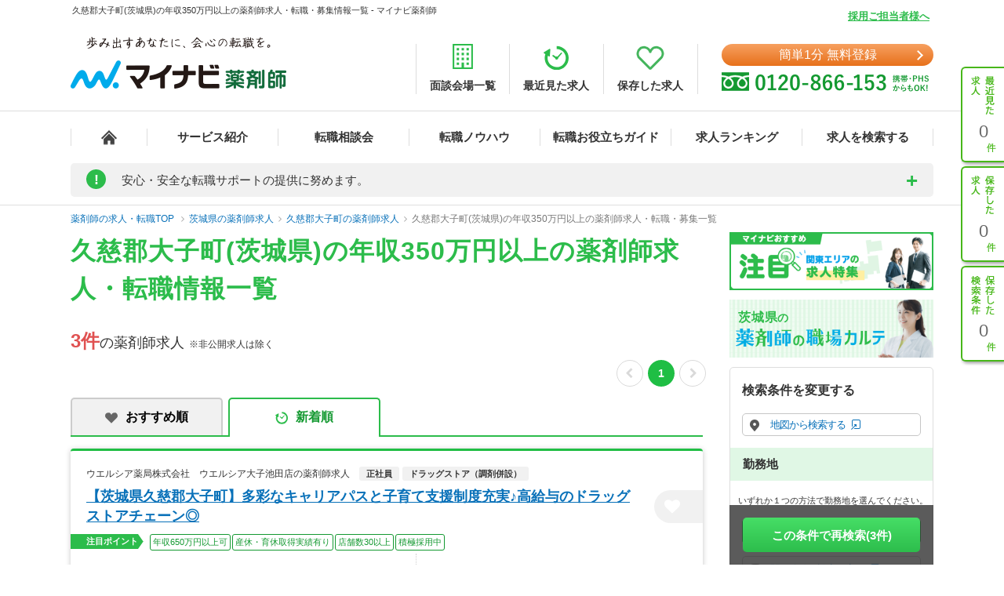

--- FILE ---
content_type: text/html; charset=UTF-8
request_url: https://pharma.mynavi.jp/r/pr_ibaraki/ci_08364/ai_0350/?sort=2
body_size: 24341
content:
<!DOCTYPE html>
<html>
<head lang="ja">
<meta charset="utf-8">
<meta name="viewport" content="width=1004">
<meta name="description" content="
久慈郡大子町(茨城県)の年収350万円以上の薬剤師求人、転職はマイナビ薬剤師。今ならご登録で転職サポートブックをプレゼント！高年収、土日休み等キャリアアドバイザーがご希望にあわせて募集求人をご紹介。人気・おすすめの求人を毎日更新！">
<meta name="keywords" content="茨城県,久慈郡大子町,年収350万円以上,薬剤師,求人,転職,募集">
<title>
久慈郡大子町(茨城県)の年収350万円以上の薬剤師求人・転職・募集情報一覧 - マイナビ薬剤師</title>
<meta name="author" content="Mynavi Corporation"/>
<meta name="copyright" content="Copyright Mynavi Corporation"/>
<meta http-equiv="X-UA-Compatible" content="IE=Edge,chrome=1"/>
<meta name="robots" content="noindex,follow"/>
<!--[if lt IE 9]>
<script src="//cdnjs.cloudflare.com/ajax/libs/html5shiv/3.7/html5shiv.js">
<script type="text/javascript" src="js/selectivizr-min.js"></script>
<script src="http://css3-mediaqueries-js.googlecode.com/svn/trunk/css3-mediaqueries.js"></script>
<![endif]-->

<link href="/common/css/base.css" rel="stylesheet" type="text/css" media="screen,tv,projection,print"/>
<link href="/common/css/structure2.css?1703050320" rel="stylesheet" type="text/css" media="screen,tv,projection,print"/>
<link href="/src/r_pc/css/result02.css?1761614934" rel="stylesheet" type="text/css" media="screen,tv,projection,print"/>

<!-- ▼職業カルテ　RIDE MEDIA&DESIGN 変更部分 -->
<link href="/src/r_pc/css/result_carte.css?1674618830" rel="stylesheet" type="text/css" media="screen,tv,projection,print"/>
<!-- ▲職業カルテ　RIDE MEDIA&DESIGN 変更部分 -->

<link href="/src/r_pc/css/result_pc.css" rel="stylesheet" type="text/css" media="screen,tv,projection,print"/>

<link rel="stylesheet" href="https://cdnjs.cloudflare.com/ajax/libs/font-awesome/4.7.0/css/font-awesome.css">
<link rel="stylesheet" href="/common/css/review.css">

<link rel="SHORTCUT ICON" href="/common/img/favicon.ico">
<script type="text/javascript" src="/common/js/jquery.min.js"></script>
<script type="text/javascript" src="/common/js/jquery.cookie.js" charset="utf-8" defer></script>
<script type="text/javascript" src="/common/js/rollover.js" defer></script>
<script type="text/javascript" src="/common/js/common2.js" defer></script>
<script type="text/javascript" src="/common/js/tab.js" defer></script>
<script type="text/javascript" src="/src/r_pc/js/result01.js?1703051358" defer></script>
<script type="text/javascript" src="/common/js/pharmaLocalStorage.js?1703050342" charset="utf-8" defer></script>
<script type="text/javascript" src="/search/pc/js/search_common.org.js?1750739414" charset="utf-8" defer></script>
<script type="text/javascript" src="/common/js/lazyload.min.js"></script>
<script type="text/javascript" src="/review/wp-content/themes/review/assets/js/common.js"></script>
<script src="https://cdn.jsdelivr.net/npm/chart.js@4.4.2/dist/chart.umd.min.js"></script><!-- cdn chart.js -->
<script type="text/javascript" src="/src/r_pc/js/contents_chart.js?1722559103" defer></script>
<script language="JavaScript">
<!--
$script_root = '';
var postedData = '';
$(function(){
	});

function replaceNoimage($target) {
	$pct = $target.closest('div.img');
	$pct.remove();

	// 画像表示制御
	$search_content_txt = $target.closest('.search_content .search_content_txt');
	$search_content_img = $target.closest('.search_content .search_content_img');

	if( $search_content_img.find('.img').length == 0) {
		$search_content_img.remove();
		$search_content_txt.removeClass('slider-on');
	}
}
$(function(){
		save_last_condition();
		syncCookieToLocalStorageCondition();
	// 画像遅延読み込み
	$("img.lazy").lazyload();
});
//-->
</script>
<!--  サイト内検索/製品カテゴリ/製品一覧ページタグ -->
<!-- uniersal bodytop -->
<!-- Google Tag Manager -->
<script>(function(w,d,s,l,i){w[l]=w[l]||[];w[l].push({'gtm.start':
new Date().getTime(),event:'gtm.js'});var f=d.getElementsByTagName(s)[0],
j=d.createElement(s),dl=l!='dataLayer'?'&l='+l:'';j.async=true;j.src=
'https://www.googletagmanager.com/gtm.js?id='+i+dl;f.parentNode.insertBefore(j,f);
})(window,document,'script','dataLayer','GTM-SWL7N');</script>
<!-- End Google Tag Manager -->

<style>
	.spiltPages {
		display: flex;
		justify-content: flex-end;
		margin-right: -7px;
		padding-top: 6px;
	}
	.spiltPages > li {
		margin-right: 3px;
		margin-left: 3px;
	}
	.spiltPages > li > a,
	.spiltPages > li > span {
		line-height: 34px !important;
	}
	.spiltPages > li > a {
		width: 34px !important;
		height: 34px !important;
	}
	.spiltPages > li > span {
		width: 34px !important;
		height: auto !important;
		font-family: "Helvetica Neue", "Helvetica", "Arial", sans-serif;
		font-size: 14px !important;
	}
	.spiltPages > li > a {
		padding: 0 !important;
		border-radius: 50% !important;
		border: solid 1px rgba(0, 0, 0, 0.23) !important;
		display: flex;
		justify-content: center;
		align-items: center;
		font-size: 14px !important;
	}
	.spiltPages > li.active > a {
		color: #fff !important;
		background-color: #1fbe44 !important;
		border: 0 !important;
	}
	.spiltPages > li > a > i.fa {
		display: block;
		margin: 0;
		font-size: 14px;
	}
	.spiltPages > li.prev > a > i.fa {
		padding-right: 0.15em;
	}
	.spiltPages > li.next > a > i.fa {
		padding-left: 0.15em;
	}
	.spiltPages > li.prev.disabled > a,
	.spiltPages > li.next.disabled > a {
		border: solid 1px rgba(0, 0, 0, 0.15) !important;
		pointer-events: none;
	}
	.spiltPages > li.prev.disabled > a > i.fa,
	.spiltPages > li.next.disabled > a > i.fa {
		color: rgba(0, 0, 0, 0.15) !important;
	}
</style>

</head>

<body id="result_top">
<!-- Google Tag Manager (noscript) -->
<noscript><iframe src="https://www.googletagmanager.com/ns.html?id=GTM-SWL7N" height="0" width="0" style="display:none;visibility:hidden"></iframe></noscript>
<!-- End Google Tag Manager (noscript) --><div id="wrapper">
<!-- ↓header -->
<div id="header">
    <div class="inner">
        <div id="headLead"><p id="siteLead">
        久慈郡大子町(茨城県)の年収350万円以上の薬剤師求人・転職・募集情報一覧 - マイナビ薬剤師        </p></div>
    	<link href="/common/css/header03.css" rel="stylesheet" type="text/css"/>

<!-- ▼新型コロナに関するお知らせaccordion START -->
<script>
	$(function(){
		$('.acd_btn').click(function(){
			if($(this).hasClass('open')) {
				$(this).removeClass('open');
				$('.acd_target').slideUp();
			} else {
				$(this).addClass('open');
				$('.acd_target').slideDown();
			}
		});

		date = new Date();
		today = date.getFullYear() + '年' + (date.getMonth() + 1) + '月';
		document.getElementById('today').innerHTML = today;
	});
</script>
<!-- ▲新型コロナに関するお知らせaccordion END -->

<p class="employer-link"><a href="/employer/">採用ご担当者様へ</a></p>
<div class="header-top">
	<div class="logo">
	  <a href="/" class="rollover"><img src="/common/img/ttl_site4.png" alt="マイナビ薬剤師"></a>
	</div>
	<ul class="header-menu">
		<li><a href="/about/place.html"><img src="/common/img/h_ico01.png" alt=""><span>面談会場一覧</span></a></li>
	  <li><a href="/recently/"><img src="/common/img/h_ico02.png" alt=""><span>最近見た求人</span></a></li>
	  <li><a href="/check/"><img src="/common/img/h_ico03.png" alt=""><span>保存した求人</span></a></li>
	</ul>
	<div class="header-tel">
		<div class="link-btn">
			<a href="/entry2/index.html" class="btn" onClick="_ud('send', 'event', { eventCategory: 'detail _headerCV', eventAction: 'click', eventLabel: 'cv_header' });" id="pcHeader_cvBtn">
				簡単1分 無料登録
			</a>
		</div>
	  <a href="/contact/"><img src="/common/img/tel_bnr.png" alt=""></a>
	</div>
</div>
<!-- /.hedder_top --></div>

<nav class="gnavi">
	<div class="inner clearfix">
	  <ul class="gnavi-in">
		<li class="nav01"><a href="/"></a></li>
		<li class="nav02"><a href="/about/">サービス紹介</a></li>
		<li class="nav03"><a href="/seminar/">転職相談会</a></li>
		<li class="nav04"><a href="/knowhow/">転職ノウハウ</a></li>
		<li class="nav06"><a href="/helpful/">転職お役立ちガイド</a></li>
		<li class="nav05"><a href="/ranking/">求人ランキング</a></li>
		<li class="nav07">
			<a href="/search/">求人を検索する</a>
			<div class="pulldown">
				<a href="/search/">条件から検索する</a>
				<a href="/map/" target="_blank" class="new">地図から検索する</a>
			</div>
		</li>
	  </ul>
	</div>
</nav>

<div id="sideNavi">
	<dl class="functionNav">
		<dt>サブメニュー</dt>
		<dd>
			<ul>
				<li class="nav01"><a href="/recently/" onClick="_ud('send', 'event', { eventCategory: 'detail_sidebar', eventAction: 'click', eventLabel: 'history' });"></a></li>
				<li class="nav02"><a href="/check/" onClick="_ud('send', 'event', { eventCategory: 'detail_sidebar', eventAction: 'click', eventLabel: 'fav_list' });"></a></li>
				<li class="nav03"><a href="/condition/" onClick="_ud('send', 'event', { eventCategory: 'detail_sidebar', eventAction: 'click', eventLabel: 'search_history' });"></a></li>
			</ul>
		</dd>
	</dl>
</div>

<!-- ▼新型コロナに関するお知らせ START -->
<div class="inner">
	<div class="announcement">
		<p class="announcement_ttl acd_btn">
			<span class="announcement_exclamation">!</span>
			<span class="announcement_ttlInner">安心・安全な転職サポートの提供に努めます。</span>
		</p>
		<p class="announcement_txt acd_target">みなさまの安全に配慮し、通常の来社面談に加え、電話/メール/Webツール等を利用した遠隔でのサポートを実施しております。<br>
引き続きマイナビ薬剤師を安心してご利用いただけますよう、キャリアアドバイザー一同努めてまいります。（<span class="today" id="today"></span>現在）<br>
→<a href="/special/active_recruitment.html" id="spHeader_active_recruitment" style="text-decoration:underline;color:#2cbc4b;font-weight:bold;">この時期の転職に不安を抱えていらっしゃる方へ</a></p>
	</div>
</div>
<!-- ▲新型コロナに関するお知らせ END-->
    <!-- /.inner --></div>
<!-- /#header --></div>
<!-- ↑header -->

<!-- ▼パンくずリスト start -->
<div class="breadcrumb">
	<div class="inner">
        <ul itemscope itemtype="http://schema.org/BreadcrumbList">
            <li itemprop="itemListElement" itemscope itemtype="http://schema.org/ListItem">
				<a itemprop="item" href="/"><span itemprop="name">薬剤師の求人・転職TOP</span></a>
                <meta itemprop="position" content="1"/>
            </li>
            <li itemprop="itemListElement" itemscope itemtype="http://schema.org/ListItem"><a itemprop="item" href="/r/pr_ibaraki/"><span itemprop="name">茨城県の薬剤師求人</span></a><meta itemprop="position" content="2"/></li><li itemprop="itemListElement" itemscope itemtype="http://schema.org/ListItem"><a itemprop="item" href="/r/pr_ibaraki/ci_08364/"><span itemprop="name">久慈郡大子町の薬剤師求人</span></a><meta itemprop="position" content="3"/></li><li itemprop="itemListElement" itemscope itemtype="http://schema.org/ListItem"><a itemprop="item" href="/r/pr_ibaraki/ci_08364/ai_0350/"><span itemprop="name">久慈郡大子町(茨城県)の年収350万円以上の薬剤師求人・転職・募集一覧</span></a><meta itemprop="position" content="4"/></li>        </ul>
	</div>
</div>
<!-- ▲パンくずリスト end -->

<main class="page-search_list">
	<div class="container" id="index">
		<!-- ▼追従ナビ -->
		<div class="navScroll">
			<div class="inner">
				<a href="/check/" class="btn_type05">保存した求人を見る</a>
				<a href="#search-area" id="navScroll-change-up" class="btn_type05">検索条件を変更する<img src="/common/img/search/ico-up.png" alt="検索条件を変更する"></a>
				<a href="/entry/chat.html" class="btn_type01">理想の求人を探してもらう（無料）<i class="fa fa-angle-right" aria-hidden="true"></i></a>
			</div>
		</div>
		<!-- ▲追従ナビ -->

		<!-- ▼コンテンツ -->
			<!-- ▼メインコンテンツ -->
				<!-- ▼タイトル/スペシャルコンテンツ -->
										<div class="content_inner clearfix">
						<div id="main">
						<h1 class="ttl-search">
							<span>久慈郡大子町(茨城県)の年収350万円以上の薬剤師求人・転職情報一覧</span>
													</h1>
								<!-- ▲タイトル -->

				<!-- ▼検索結果件数、ページャー -->
				<div class="titlePage">
					<h2 class="ttl_type01">
						<span class="ofr-count">3件</span><span>の薬剤師求人</span>
						&nbsp;※非公開求人は除く
					</h2>
											<ul class="spiltPages">
							<li class="prev disabled">
								<a href="" aria-label="前のページへ戻る" tabindex="-1"><i class="fa fa-chevron-left" aria-hidden="true"></i></a>
							</li>
					
											<li class="active"><a>1</a></li>
					
					
							<li class="next disabled">
								<a href="" aria-label="次のページへ進む" tabindex="-1"><i class="fa fa-chevron-right" aria-hidden="true"></i></a>
							</li>
						</ul>
									</div>
				<!-- ▲検索結果件数、ページャー -->

				<!-- ▼求人情報 -->
									<div class="section">
					<div class="tab-navi navi01">
						<ul>
															<li><a href="/r/pr_ibaraki/ci_08364/ai_0350/" class="select_heart">おすすめ順</a></li>
								<li class="active"><a onclick="noCrawlingLink('/r/pr_ibaraki/ci_08364/ai_0350/?sort=2', false);return false;" class="select_time hover">新着順</a></li>
													</ul>
					</div>
																							<div class="jobInfo-area">
					<div class="search">
						<!-- ▼求人 リンク -->
						<a href="/d/10226905/" target="_blank" class="detail_link"></a>
						<!-- ▲求人 リンク -->
						<!-- ▼求人 店舗名 -->
						<div class="search_label">
							<div>
																<h3>ウエルシア薬局株式会社　ウエルシア大子池田店の薬剤師求人</h3>
								<p class="search_tag_area">
								<span class="employ_status cd_010001">正社員</span><span class="business">ドラッグストア（調剤併設）</span>																</p>
							</div>
						</div>
						<!-- ▲求人 店舗名 -->

						<!-- ▼求人見出し -->
						<div class="search_title">
							<h2 class="ttl_type02">
								<a href="/d/10226905/" target="_blank" class="catch_phrase">
									【茨城県久慈郡大子町】多彩なキャリアパスと子育て支援制度充実♪高給与のドラッグストアチェーン◎								</a>
							</h2>
							<!-- ▼保存するボタン -->
							<a class="detailsave_btn btn_type02 hearts" onclick="controll_cookie_keep('10226905', $(this)); _ud('send', 'event', { eventCategory: 'list', eventAction: 'click', eventLabel: 'fav' }); return false;" name="keep-btn-10226905">
								<i class="fa fa-heart" aria-hidden="true"></i>
							</a>
							<!-- ▲保存するボタン -->
						</div>
						<!-- ▲求人見出し -->

						<!-- ▼注目ポイント -->
						<div class="tags_area">
							<div class="tags_title"><span>注目ポイント</span></div>
							<ul class="tags ico_feature_div">
								<li class="feature_div type">年収650万円以上可</li><li class="feature_div type10">産休・育休取得実績有り</li><li class="feature_div type">店舗数30以上</li><li class="feature_div type17">積極採用中</li>							</ul>
						</div>
						<!-- ▲注目ポイント -->

						<div class="search_content_box">
							<!-- ▼求人 詳細情報 -->
							<div class="search_content">
								<div class="search_content_txt">
									<ul>
										<!-- 給与 -->
										<li>
											<span class="salary_head">
												<img src="/src/r_pc/img/ico-03.png" alt="給与">
												<span class="search_content_head_txt">給与</span>
											</span>
											<p class="salary_bold">【月収】33.5万円<br/>
【年収】515万円～650万円<br/>
</p>
										</li>
										<!-- 勤務地 -->
										<li>
											<span class="wkplc_head">
												<img src="/src/r_pc/img/ico-01.png" alt="勤務地">
												<span class="search_content_head_txt">勤務地</span>
											</span>
											<p class="wkplc">茨城県 久慈郡大子町</p>
										</li>
										<!-- アクセス -->
										<li>
											<span class="access_head">
												<img src="/src/r_pc/img/ico-02.png" alt="アクセス">
												<span class="search_content_head_txt">アクセス</span>
											</span>
											<p class="access">ＪＲ水郡線(上菅谷－常陸太田) 常陸大子駅</p>
										</li>
									</ul>
								</div>
							</div>
							<!-- ▲求人 詳細情報 -->
							<div class="contact-container">
								<div class="contact-btn2">
									<a class="contact-link2" onclick="noCrawlingLink('/entry2/index.html?recruitno=10226905&amp;result', true);return false;">
										<span>この求人に興味がある</span>
									</a>
								</div>
								<div class="contact-text">
									<p>マイナビ薬剤師が求人情報を無料でご提供します。<br>薬局・病院等への直接応募・問い合わせではありませんのでご安心ください。</p>
								</div>
							</div>
							<div class="search_content2">
								<!-- ▼求人 詳細情報2(求人説明) -->
																<div class="search_info">
																			<h3 class="ttl">きめ細やかな研修制度で理想のスキルアップが可能です！</h3>
																												<p class="txtBase">全国で2,000店舗以上の店舗展開を行うドラッグストアチェーンです。教育優先の配慮配属で調剤経験が浅くても安心です。トレーナーが指導するなど長期就業を目指せる環境。機械化も進んでおり、LINEによるコ…</p>
																	</div>
																<!-- ▲求人 詳細情報2(求人説明) -->

								<!-- ▼注目インタビュー -->
																<!-- ▲注目インタビュー -->

								<!-- ▼更新日 -->
								<span class="search_times">
									更新日：2025/12/18								</span>
								<!-- ▲更新日 -->
							</div>
						</div>
					</div>
					<!-- ▼localStorage保存用 -->
										<div id="10226905" style="display: none;">
						<p class="intrnl_data_updated_at">2025/12/18</p>						<p class="corp_shop_name">ウエルシア薬局株式会社　ウエルシア大子池田店の薬剤師求人</p>						<p class="catch_phrase">【茨城県久慈郡大子町】多彩なキャリアパスと子育て支援制度充実♪高給与のドラッグストアチェーン◎</p>						<p class="catch_copy">きめ細やかな研修制度で理想のスキルアップが可能です！</p>						<p class="cmnt_from_cnsltnt">全国で2,000店舗以上の店舗展開を行うドラッグストアチェーンです。教育優先の配慮配属で調剤経験が浅くても安心です。トレーナーが指導するなど長期就業を目指せる環境。機械化も進んでおり、LINEによるコ…</p>						<p class="wkplc">茨城県 久慈郡大子町</p>						<p class="access">ＪＲ水郡線(上菅谷－常陸太田) 常陸大子駅</p>						<p class="annual">【年収】515万円～650万円</p>						<p class="monthly">【月収】33.5万円</p>						<p class="hourly">※年齢、経験、能力を考慮のうえ、規定により決定</p>						<p class="focus_corp_intrvw_url"></p>						<p class="ico_employ_status"><span class="employ_status cd_010001">正社員</span></p>						<p class="ico_business"><span class="business">ドラッグストア（調剤併設）</span></p>						<p class="other_status"></p>						<ul class="ico_feature_div"><li class="feature_div type">年収650万円以上可</li><li class="feature_div type10">産休・育休取得実績有り</li><li class="feature_div type">店舗数30以上</li><li class="feature_div type17">積極採用中</li></ul>					</div>
					<!-- ▲localStorage保存用 -->
				</div>
																							<div class="jobInfo-area">
					<div class="search">
						<!-- ▼求人 リンク -->
						<a href="/d/558954/" target="_blank" class="detail_link"></a>
						<!-- ▲求人 リンク -->
						<!-- ▼求人 店舗名 -->
						<div class="search_label">
							<div>
																<h3>医療法人直志会　袋田病院の薬剤師求人</h3>
								<p class="search_tag_area">
								<span class="employ_status cd_010001">正社員</span><span class="business">病院・クリニック</span>																</p>
							</div>
						</div>
						<!-- ▲求人 店舗名 -->

						<!-- ▼求人見出し -->
						<div class="search_title">
							<h2 class="ttl_type02">
								<a href="/d/558954/" target="_blank" class="catch_phrase">
									【茨城県久慈郡大子町】完全週休2日プラス祝祭日、年末年始、夏季休暇あり　働きやすい病院です。								</a>
							</h2>
							<!-- ▼保存するボタン -->
							<a class="detailsave_btn btn_type02 hearts" onclick="controll_cookie_keep('558954', $(this)); _ud('send', 'event', { eventCategory: 'list', eventAction: 'click', eventLabel: 'fav' }); return false;" name="keep-btn-558954">
								<i class="fa fa-heart" aria-hidden="true"></i>
							</a>
							<!-- ▲保存するボタン -->
						</div>
						<!-- ▲求人見出し -->

						<!-- ▼注目ポイント -->
						<div class="tags_area">
							<div class="tags_title"><span>注目ポイント</span></div>
							<ul class="tags ico_feature_div">
								<li class="feature_div type">年収700万円以上可</li><li class="feature_div type9">住宅補助（手当）あり</li><li class="feature_div type15">車通勤可</li><li class="feature_div type17">積極採用中</li>							</ul>
						</div>
						<!-- ▲注目ポイント -->

						<div class="search_content_box">
							<!-- ▼求人 詳細情報 -->
							<div class="search_content">
								<div class="search_content_txt">
									<ul>
										<!-- 給与 -->
										<li>
											<span class="salary_head">
												<img src="/src/r_pc/img/ico-03.png" alt="給与">
												<span class="search_content_head_txt">給与</span>
											</span>
											<p class="salary_bold">【月収】38.0万円～49.0万円<br/>
【年収】568万円～744万円<br/>
</p>
										</li>
										<!-- 勤務地 -->
										<li>
											<span class="wkplc_head">
												<img src="/src/r_pc/img/ico-01.png" alt="勤務地">
												<span class="search_content_head_txt">勤務地</span>
											</span>
											<p class="wkplc">茨城県 久慈郡大子町</p>
										</li>
										<!-- アクセス -->
										<li>
											<span class="access_head">
												<img src="/src/r_pc/img/ico-02.png" alt="アクセス">
												<span class="search_content_head_txt">アクセス</span>
											</span>
											<p class="access">ＪＲ水郡線(上菅谷－常陸太田) 袋田駅</p>
										</li>
									</ul>
								</div>
							</div>
							<!-- ▲求人 詳細情報 -->
							<div class="contact-container">
								<div class="contact-btn2">
									<a class="contact-link2" onclick="noCrawlingLink('/entry2/index.html?recruitno=558954&amp;result', true);return false;">
										<span>この求人に興味がある</span>
									</a>
								</div>
								<div class="contact-text">
									<p>マイナビ薬剤師が求人情報を無料でご提供します。<br>薬局・病院等への直接応募・問い合わせではありませんのでご安心ください。</p>
								</div>
							</div>
							<div class="search_content2">
								<!-- ▼求人 詳細情報2(求人説明) -->
																<div class="search_info">
																			<h3 class="ttl">いろいろな分野に興味が持て実践的な勉強を好む方におすすめの病院です。</h3>
																												<p class="txtBase">茨城県久慈郡大子町に位置する精神病院です。「新しい時代に要請される精神医療を創造的に実践していくこと」を理念としています。
ご興味ある方には、面接対策ポイントなど、さらに詳細をお話しいたしますのでお…</p>
																	</div>
																<!-- ▲求人 詳細情報2(求人説明) -->

								<!-- ▼注目インタビュー -->
																<!-- ▲注目インタビュー -->

								<!-- ▼更新日 -->
								<span class="search_times">
									更新日：2025/01/15								</span>
								<!-- ▲更新日 -->
							</div>
						</div>
					</div>
					<!-- ▼localStorage保存用 -->
										<div id="558954" style="display: none;">
						<p class="intrnl_data_updated_at">2025/01/15</p>						<p class="corp_shop_name">医療法人直志会　袋田病院の薬剤師求人</p>						<p class="catch_phrase">【茨城県久慈郡大子町】完全週休2日プラス祝祭日、年末年始、夏季休暇あり　働きやすい病院です。</p>						<p class="catch_copy">いろいろな分野に興味が持て実践的な勉強を好む方におすすめの病院です。</p>						<p class="cmnt_from_cnsltnt">茨城県久慈郡大子町に位置する精神病院です。「新しい時代に要請される精神医療を創造的に実践していくこと」を理念としています。
ご興味ある方には、面接対策ポイントなど、さらに詳細をお話しいたしますのでお…</p>						<p class="wkplc">茨城県 久慈郡大子町</p>						<p class="access">ＪＲ水郡線(上菅谷－常陸太田) 袋田駅</p>						<p class="annual">【年収】568万円～744万円</p>						<p class="monthly">【月収】38.0万円～49.0万円</p>						<p class="hourly">※年齢、経験、能力を考慮のうえ、規定により決定</p>						<p class="focus_corp_intrvw_url"></p>						<p class="ico_employ_status"><span class="employ_status cd_010001">正社員</span></p>						<p class="ico_business"><span class="business">病院・クリニック</span></p>						<p class="other_status"></p>						<ul class="ico_feature_div"><li class="feature_div type">年収700万円以上可</li><li class="feature_div type9">住宅補助（手当）あり</li><li class="feature_div type15">車通勤可</li><li class="feature_div type17">積極採用中</li></ul>					</div>
					<!-- ▲localStorage保存用 -->
				</div>
																							<div class="jobInfo-area">
					<div class="search">
						<!-- ▼求人 リンク -->
						<a href="/d/9053099/" target="_blank" class="detail_link"></a>
						<!-- ▲求人 リンク -->
						<!-- ▼求人 店舗名 -->
						<div class="search_label">
							<div>
																<h3>ウエルシア薬局株式会社　ウエルシア大子池田店の登録販売者の求人</h3>
								<p class="search_tag_area">
								<span class="employ_status cd_010001">正社員</span><span class="business">ドラッグストア（OTCのみ）</span>																</p>
							</div>
						</div>
						<!-- ▲求人 店舗名 -->

						<!-- ▼求人見出し -->
						<div class="search_title">
							<h2 class="ttl_type02">
								<a href="/d/9053099/" target="_blank" class="catch_phrase">
									登録販売者（茨城県久慈郡大子町／ウエルシア大子池田店）								</a>
							</h2>
							<!-- ▼保存するボタン -->
							<a class="detailsave_btn btn_type02 hearts" onclick="controll_cookie_keep('9053099', $(this)); _ud('send', 'event', { eventCategory: 'list', eventAction: 'click', eventLabel: 'fav' }); return false;" name="keep-btn-9053099">
								<i class="fa fa-heart" aria-hidden="true"></i>
							</a>
							<!-- ▲保存するボタン -->
						</div>
						<!-- ▲求人見出し -->

						<!-- ▼注目ポイント -->
						<div class="tags_area">
							<div class="tags_title"><span>注目ポイント</span></div>
							<ul class="tags ico_feature_div">
								<li class="feature_div type">年収450万円以上可</li><li class="feature_div type4">新卒も応募可能</li><li class="feature_div type5">未経験者も応募可能</li><li class="feature_div type9">住宅補助（手当）あり</li><li class="feature_div type10">産休・育休取得実績有り</li><li class="feature_div type14">駅チカ</li><li class="feature_div type">店舗数30以上</li><li class="feature_div type16">登録販売者の求人</li><li class="feature_div type17">積極採用中</li>							</ul>
						</div>
						<!-- ▲注目ポイント -->

						<div class="search_content_box">
							<!-- ▼求人 詳細情報 -->
							<div class="search_content">
								<div class="search_content_txt">
									<ul>
										<!-- 給与 -->
										<li>
											<span class="salary_head">
												<img src="/src/r_pc/img/ico-03.png" alt="給与">
												<span class="search_content_head_txt">給与</span>
											</span>
											<p class="salary_bold">【月収】21.5万円～27.0万円<br/>
【年収】308万円～450万円<br/>
</p>
										</li>
										<!-- 勤務地 -->
										<li>
											<span class="wkplc_head">
												<img src="/src/r_pc/img/ico-01.png" alt="勤務地">
												<span class="search_content_head_txt">勤務地</span>
											</span>
											<p class="wkplc">茨城県 久慈郡大子町</p>
										</li>
										<!-- アクセス -->
										<li>
											<span class="access_head">
												<img src="/src/r_pc/img/ico-02.png" alt="アクセス">
												<span class="search_content_head_txt">アクセス</span>
											</span>
											<p class="access">ＪＲ水郡線(上菅谷－常陸太田) 常陸大子駅</p>
										</li>
									</ul>
								</div>
							</div>
							<!-- ▲求人 詳細情報 -->
							<div class="contact-container">
								<div class="contact-btn2">
									<a class="contact-link2" onclick="noCrawlingLink('/entry2/index.html?recruitno=9053099&amp;result', true);return false;">
										<span>この求人に興味がある</span>
									</a>
								</div>
								<div class="contact-text">
									<p>マイナビ薬剤師が求人情報を無料でご提供します。<br>薬局・病院等への直接応募・問い合わせではありませんのでご安心ください。</p>
								</div>
							</div>
							<div class="search_content2">
								<!-- ▼求人 詳細情報2(求人説明) -->
																<div class="search_info">
																			<h3 class="ttl">全国に1800店舗以上を展開する業界トップ層のウエルシア薬局！きめ細やかな研修制度で理想のスキルアップが可能です。</h3>
																												<p class="txtBase">大手企業のグループ会社のため基盤がしっかりとしています。また研修制度も充実していますので、未経験の方も安心して働くことが出来ます。きめ細やかな研修を受けることで、登録販売者としてのスキルアップを実現で…</p>
																	</div>
																<!-- ▲求人 詳細情報2(求人説明) -->

								<!-- ▼注目インタビュー -->
																<!-- ▲注目インタビュー -->

								<!-- ▼更新日 -->
								<span class="search_times">
									更新日：2024/11/18								</span>
								<!-- ▲更新日 -->
							</div>
						</div>
					</div>
					<!-- ▼localStorage保存用 -->
										<div id="9053099" style="display: none;">
						<p class="intrnl_data_updated_at">2024/11/18</p>						<p class="corp_shop_name">ウエルシア薬局株式会社　ウエルシア大子池田店の登録販売者の求人</p>						<p class="catch_phrase">登録販売者（茨城県久慈郡大子町／ウエルシア大子池田店）</p>						<p class="catch_copy">全国に1800店舗以上を展開する業界トップ層のウエルシア薬局！きめ細やかな研修制度で理想のスキルアップが可能です。</p>						<p class="cmnt_from_cnsltnt">大手企業のグループ会社のため基盤がしっかりとしています。また研修制度も充実していますので、未経験の方も安心して働くことが出来ます。きめ細やかな研修を受けることで、登録販売者としてのスキルアップを実現で…</p>						<p class="wkplc">茨城県 久慈郡大子町</p>						<p class="access">ＪＲ水郡線(上菅谷－常陸太田) 常陸大子駅</p>						<p class="annual">【年収】308万円～450万円</p>						<p class="monthly">【月収】21.5万円～27.0万円</p>						<p class="hourly">※年齢、経験、能力を考慮のうえ、規定により決定</p>						<p class="focus_corp_intrvw_url"></p>						<p class="ico_employ_status"><span class="employ_status cd_010001">正社員</span></p>						<p class="ico_business"><span class="business">ドラッグストア（OTCのみ）</span></p>						<p class="other_status"></p>						<ul class="ico_feature_div"><li class="feature_div type">年収450万円以上可</li><li class="feature_div type4">新卒も応募可能</li><li class="feature_div type5">未経験者も応募可能</li><li class="feature_div type9">住宅補助（手当）あり</li><li class="feature_div type10">産休・育休取得実績有り</li><li class="feature_div type14">駅チカ</li><li class="feature_div type">店舗数30以上</li><li class="feature_div type16">登録販売者の求人</li><li class="feature_div type17">積極採用中</li></ul>					</div>
					<!-- ▲localStorage保存用 -->
				</div>
									</div>
								<!-- ▲求人情報 -->

				<!-- ▼検索結果件数、ページャー -->
										<ul class="spiltPages">
							<li class="prev disabled">
								<a href="" aria-label="前のページへ戻る" tabindex="-1"><i class="fa fa-chevron-left" aria-hidden="true"></i></a>
							</li>
					
											<li class="active"><a>1</a></li>
					
					
							<li class="next disabled">
								<a href="" aria-label="次のページへ進む" tabindex="-1"><i class="fa fa-chevron-right" aria-hidden="true"></i></a>
							</li>
						</ul>
									<!-- ▲検索結果件数、ページャー -->

				<!-- ▼キャンペーンバナー -->
				<div class="present-bnr">
					<a href="/map/about/" class="rollover">
					    <picture>
					   		<source srcset="/img/index/map_about_bnr.webp" type="image/webp"/>
							<img data-src="/img/index/map_about_bnr.png" src="/img/index/map_about_bnr.png" sizes="806px, 188px" alt="マイナビ薬剤師の求人が地図上から検索が可能になりました！" loading="lazy"/>
                        </picture>
					</a>
				</div>
				<div class="present-bnr"><a href="/entry/chat.html" class="rollover"><img src="/img/index/present_bnr.png" alt="今ならご登録うれしい特典！"></a></div>
                <p class="caution-txt">
									※在庫状況により、キャンペーンは予告なく変更・終了する場合がございます。ご了承ください。<br>
									※本ウェブサイトからご登録いただき、ご来社またはお電話にてキャリアアドバイザーと面談をさせていただいた方に限ります。
                </p>
                <div class="add-btn"><a href="/entry/chat.html" class="btn"><span class="wh-bnr">簡単1分</span>無料転職サポート！ご登録はこちら</a></div>
				<!-- ▲キャンペーンバナー -->

				<!-- ▼口コミコンテンツ -->
								<!-- ▲口コミコンテンツ -->

				<div class="caution-box">
					<p>※薬剤師の人材紹介サービス15ブランドにおける調査。アンケートモニター提供元：GMOリサーチ株式会社（2021年7月）
<br>
						「マイナビ薬剤師」は厚生労働大臣認可の転職支援サービス。完全無料にてご利用いただけます。<br>
						厚生労働大臣許可番号　紹介13 - ユ - 080554
					</p>
				</div>

				<!-- ▼バナー -->
				<div class="search-some-jobs">
    <h2 class="ttl-jobs">「検索したけど見つからなかった…」という方は</h2>
    <div class="box-job">
        <div class="box-text">
            <p>あなたの希望条件に合う</p>
            <h3>
                理想の求人
                <span>をお探しします！</span>
            </h3>
        </div>
        <div class="box-img">
            <img src="/common/img/search/img-search.png" alt="プロに おまかせ！">
        </div>
    </div>
    <div class="content-job">
        <div class="add-btn"><a href="/entry2/index.html" class="btn"><span class="wh-bnr">1分で登録完了！</span>無料で登録する！</a></div>
        <h4 class="ttl-jobs2"><span>サイト上では公開していない求人（非公開求人）もあります。</span></h4>
        <p class="desc-job">「高年収かつ転勤なしの調剤薬局」「土日休み＋平日休みの調剤薬局」といった人気求人の場合、「マイナビ薬剤師」に登録済みの方に優先的にご紹介してしまうこともあるためサイトには求人情報が掲載されないこともあります。</p>
    </div>
</div>
<p class="desc-job02">薬剤師のサイト「マイナビ薬剤師」では、希望通りの求人を無料でご紹介。大手だから安心！厚生労働大臣認可の転職支援サービスです。</p>				<!-- ▲バナー -->

				<!-- ▼内部リンク start -->
								<div id="internalLinkArea">
											<!-- ▼エリアで薬剤師求人を探す -->
												<!-- ▲エリアで薬剤師求人を探す -->

						<!-- ▼エリアで指定した条件の薬剤師求人を探す -->
																	<h2 class="linkListAreaTtl">関東エリアで年収350万円以上の薬剤師求人を探す</h2>
											<ul class="listBox">
																		<li><a href="/r/pr_tokyo/ai_0350/">東京</a></li>
																		<li><a href="/r/pr_kanagawa/ai_0350/">神奈川</a></li>
																		<li><a href="/r/pr_chiba/ai_0350/">千葉</a></li>
																		<li><a href="/r/pr_saitama/ai_0350/">埼玉</a></li>
																		<li><a href="/r/pr_ibaraki/ai_0350/">茨城</a></li>
																		<li><a href="/r/pr_tochigi/ai_0350/">栃木</a></li>
																		<li><a href="/r/pr_yamanashi/ai_0350/">山梨</a></li>
																		<li><a href="/r/pr_gunma/ai_0350/">群馬</a></li>
																		</ul>
														<!-- ▲エリアで指定した条件の薬剤師求人を探す -->

						<h2 class="linkListAreaTtl">茨城県の年収350万円以上の薬剤師求人を市区町村で探す</h2><ul class="listBox"><li><a href="/r/pr_ibaraki/ci_08201/ai_0350/">水戸市</a></li><li><a href="/r/pr_ibaraki/ci_08202/ai_0350/">日立市</a></li><li><a href="/r/pr_ibaraki/ci_08203/ai_0350/">土浦市</a></li><li><a href="/r/pr_ibaraki/ci_08204/ai_0350/">古河市</a></li><li><a href="/r/pr_ibaraki/ci_08205/ai_0350/">石岡市</a></li><li><a href="/r/pr_ibaraki/ci_08207/ai_0350/">結城市</a></li><li><a href="/r/pr_ibaraki/ci_08208/ai_0350/">龍ケ崎市</a></li><li><a href="/r/pr_ibaraki/ci_08210/ai_0350/">下妻市</a></li><li><a href="/r/pr_ibaraki/ci_08211/ai_0350/">常総市</a></li><li><a href="/r/pr_ibaraki/ci_08212/ai_0350/">常陸太田市</a></li><li><a href="/r/pr_ibaraki/ci_08214/ai_0350/">高萩市</a></li><li><a href="/r/pr_ibaraki/ci_08215/ai_0350/">北茨城市</a></li><li><a href="/r/pr_ibaraki/ci_08216/ai_0350/">笠間市</a></li><li><a href="/r/pr_ibaraki/ci_08217/ai_0350/">取手市</a></li><li><a href="/r/pr_ibaraki/ci_08219/ai_0350/">牛久市</a></li><li><a href="/r/pr_ibaraki/ci_08220/ai_0350/">つくば市</a></li><li><a href="/r/pr_ibaraki/ci_08221/ai_0350/">ひたちなか市</a></li><li><a href="/r/pr_ibaraki/ci_08222/ai_0350/">鹿嶋市</a></li><li><a href="/r/pr_ibaraki/ci_08223/ai_0350/">潮来市</a></li><li><a href="/r/pr_ibaraki/ci_08224/ai_0350/">守谷市</a></li><li><a href="/r/pr_ibaraki/ci_08225/ai_0350/">常陸大宮市</a></li><li><a href="/r/pr_ibaraki/ci_08226/ai_0350/">那珂市</a></li><li><a href="/r/pr_ibaraki/ci_08227/ai_0350/">筑西市</a></li><li><a href="/r/pr_ibaraki/ci_08228/ai_0350/">坂東市</a></li><li><a href="/r/pr_ibaraki/ci_08229/ai_0350/">稲敷市</a></li><li><a href="/r/pr_ibaraki/ci_08230/ai_0350/">かすみがうら市</a></li><li><a href="/r/pr_ibaraki/ci_08231/ai_0350/">桜川市</a></li><li><a href="/r/pr_ibaraki/ci_08232/ai_0350/">神栖市</a></li><li><a href="/r/pr_ibaraki/ci_08233/ai_0350/">行方市</a></li><li><a href="/r/pr_ibaraki/ci_08234/ai_0350/">鉾田市</a></li><li><a href="/r/pr_ibaraki/ci_08235/ai_0350/">つくばみらい市</a></li><li><a href="/r/pr_ibaraki/ci_08236/ai_0350/">小美玉市</a></li><li><a href="/r/pr_ibaraki/ci_08302/ai_0350/">東茨城郡茨城町</a></li><li><a href="/r/pr_ibaraki/ci_08309/ai_0350/">東茨城郡大洗町</a></li><li><a href="/r/pr_ibaraki/ci_08310/ai_0350/">東茨城郡城里町</a></li><li><a href="/r/pr_ibaraki/ci_08341/ai_0350/">那珂郡東海村</a></li><li><a href="/r/pr_ibaraki/ci_08443/ai_0350/">稲敷郡阿見町</a></li><li><a href="/r/pr_ibaraki/ci_08521/ai_0350/">結城郡八千代町</a></li><li><a href="/r/pr_ibaraki/ci_08546/ai_0350/">猿島郡境町</a></li></ul>
										</div>
				
				<!-- 検索条件がない場合 -->
								<!-- ▲内部リンク end -->

				<!-- ▼FAQコンテンツ -->
								<!-- ▲FAQコンテンツ -->

				<!-- ▼ランドマークコンテンツ -->
								<!-- ▲ランドマークコンテンツ -->

				<!-- ▼includeコンテンツ -->
								<!-- ▲includeコンテンツ -->

				<!-- ▼転職に関する記事のinclude処理 -->
				<div class="article-inner"><h2 class="FaqContentsTtl">薬剤師の転職に関する記事</h2><div class="contents-wrapper article-wrapper"><a href="https://pharma.mynavi.jp/knowhow/preparation/civilservant-pharmacist-income/"><div class="article-image"><img src="https://pharma.mynavi.jp/knowhow/wp-content/uploads/2026/01/pixta_93207555_M-300x200.jpg" alt=""></div><div class="article-textArea"><div class="article-update">2026.1.28</div><p>公務員薬剤師の平均年収はいくら？地方・国家公務員の給料データを紹介</p></div></a><a href="https://pharma.mynavi.jp/knowhow/preparation/crc-income/"><div class="article-image"><img src="https://pharma.mynavi.jp/knowhow/wp-content/uploads/2026/01/pixta_42383654_M-300x200.jpg" alt=""></div><div class="article-textArea"><div class="article-update">2026.1.21</div><p>治験コーディネーター（CRC）の平均年収はいくら？薬剤師や看護師と給料を比較</p></div></a><a href="https://pharma.mynavi.jp/knowhow/preparation/jobs-to-applicants-ratio/"><div class="article-image"><img src="https://pharma.mynavi.jp/knowhow/wp-content/uploads/2026/01/pixta_68029520_S-300x200.jpg" alt=""></div><div class="article-textArea"><div class="article-update">2026.1.15</div><p>薬剤師の有効求人倍率はどのくらい？都道府県別の偏在状況を解説</p></div></a><a href="https://pharma.mynavi.jp/knowhow/preparation/mr-income/"><div class="article-image"><img src="https://pharma.mynavi.jp/knowhow/wp-content/uploads/2026/01/pixta_69794719_S-300x200.jpg" alt=""></div><div class="article-textArea"><div class="article-update">2026.1.7</div><p>MRの平均年収はいくら？年収が高いといわれる理由や給料アップのポイントを解説</p></div></a><a href="https://pharma.mynavi.jp/knowhow/preparation/pharmacist-median-income/"><div class="article-image"><img src="https://pharma.mynavi.jp/knowhow/wp-content/uploads/2025/12/pixta_27459542_S-300x200.jpg" alt=""></div><div class="article-textArea"><div class="article-update">2025.12.26</div><p>薬剤師の年収の中央値はいくら？年齢別の平均年収のデータなども紹介</p></div></a><a href="https://pharma.mynavi.jp/knowhow/preparation/jobchange-merit-demerit/"><div class="article-image"><img src="https://pharma.mynavi.jp/knowhow/wp-content/uploads/2025/12/pixta_93649715_M-300x200.jpg" alt=""></div><div class="article-textArea"><div class="article-update">2025.12.10</div><p>薬剤師は転職しない方がいい？転職のメリット・デメリットなどを解説</p></div></a></div><div class="article-moreLink"><a href="/knowhow/" class="textLink">薬剤師の転職ノウハウの記事をもっと見る</a></div></div>				<!-- ▲転職に関する記事のinclude処理 -->
			</div>
			<!-- ▲メインコンテンツ -->

			<!-- ▼サイド -->
			<div id="sidebar">
				<!-- ▼エリア代替バナー -->
				<!--#include virtual="/inc/result_area_recommend.html"-->
				<div class="bnr_special">
  <div class="image">
  <a href="/recommend/?area=2" class="">
    <picture>
      <img src="/common/img/area_recommend/areabnnr_2.png" alt="">
    </picture>
  </a>
  </div>
</div>
				<!-- ▲エリア代替バナー -->

				<!-- ▼バナー -->
											<!-- ▼ 職業カルテ　RIDE MEDIA&DESIGN [6/22] 変更部分 -->
<div id="js-areabnrArea" class="areabnr_area" data-prefecture-name="茨城県" data-prefecture-slug="ibaraki">
	<div class="areabnr_area_loading js-loading"></div>
</div>
<!-- ▲ 職業カルテ　RIDE MEDIA&DESIGN [6/22] 変更部分 -->
								<!-- ▲バナー -->

				<!-- ▼検索フォーム -->
				
<script>
	// js側で件数ファイルにアクセスする際のパス
	var count_json_path = '/inc/search_condition_count.json';
</script>
<link rel="stylesheet" type="text/css" href="/common/css/jquery-ui.min.css" media="screen,tv,projection,print">
<link rel="stylesheet" type="text/css" href="/common/css/suggest.css" media="screen,tv,projection,print"/>
<link rel="stylesheet" type="text/css" href="/common/css/colorbox.css" media="screen,tv,projection,print"/>
<link rel="stylesheet" type="text/css" href="/common/css/mordal_search.css?1707101278" media="screen,tv,projection,print"/>
<script type="text/javascript" src="/common/js/jquery-ui.min.js" defer></script>
<script type="text/javascript" src="/common/js/suggest.js?1748411366" charset="utf-8"></script>
<script type="text/javascript" src="/common/js/jquery.colorbox-min.js" charset="utf-8"></script>
<script type="text/javascript" src="/common/js/mordal_search.js?1769142760" charset="utf-8"></script>

<aside class="mordalDialogWrapper">
	<!-- ▼モーダルダイアログ start -->
	<div class="mordalDialog" id="mordalDialog">

		<!-- 都道府県を設定・変更 -->
		<div class="dlgContents" id="dialogSearchCity">
			<div class="dlgHeader">
				<div class="dlgHeader-title"><span class="dlgHeader-icon"></span>都道府県から探す</div>
				<div class="dlgHeader-close"></div>
			</div>
			<div class="dlgMain clearFix">
				<div class="stepBox step1">
					<div class="stepTitle">都道府県を選択</div>
					<div class="stepContents">
						<div class="stepContents-title">北海道・東北</div><ul class="stepContents-list type2 clearFix"><li class="arrow" data-code="hokkaido">  <div class="search-item">    <a href="/r/pr_hokkaido/" onClick="event.preventDefault()">      <span class="search-item-text-wrapper">        <span class="search_item-text">北海道</span>        <span class="search_item-count">(<span>2097</span>件)</span>      </span>    </a>  </div></li><li class="arrow" data-code="aomori">  <div class="search-item">    <a href="/r/pr_aomori/" onClick="event.preventDefault()">      <span class="search-item-text-wrapper">        <span class="search_item-text">青森県</span>        <span class="search_item-count">(<span>528</span>件)</span>      </span>    </a>  </div></li><li class="arrow" data-code="iwate">  <div class="search-item">    <a href="/r/pr_iwate/" onClick="event.preventDefault()">      <span class="search-item-text-wrapper">        <span class="search_item-text">岩手県</span>        <span class="search_item-count">(<span>533</span>件)</span>      </span>    </a>  </div></li><li class="arrow" data-code="miyagi">  <div class="search-item">    <a href="/r/pr_miyagi/" onClick="event.preventDefault()">      <span class="search-item-text-wrapper">        <span class="search_item-text">宮城県</span>        <span class="search_item-count">(<span>1064</span>件)</span>      </span>    </a>  </div></li><li class="arrow" data-code="akita">  <div class="search-item">    <a href="/r/pr_akita/" onClick="event.preventDefault()">      <span class="search-item-text-wrapper">        <span class="search_item-text">秋田県</span>        <span class="search_item-count">(<span>375</span>件)</span>      </span>    </a>  </div></li><li class="arrow" data-code="yamagata">  <div class="search-item">    <a href="/r/pr_yamagata/" onClick="event.preventDefault()">      <span class="search-item-text-wrapper">        <span class="search_item-text">山形県</span>        <span class="search_item-count">(<span>519</span>件)</span>      </span>    </a>  </div></li><li class="arrow" data-code="fukushima">  <div class="search-item">    <a href="/r/pr_fukushima/" onClick="event.preventDefault()">      <span class="search-item-text-wrapper">        <span class="search_item-text">福島県</span>        <span class="search_item-count">(<span>735</span>件)</span>      </span>    </a>  </div></li> </ul><div class="stepContents-title">関東</div><ul class="stepContents-list type2 clearFix"><li class="arrow" data-code="tokyo">  <div class="search-item">    <a href="/r/pr_tokyo/" onClick="event.preventDefault()">      <span class="search-item-text-wrapper">        <span class="search_item-text">東京都</span>        <span class="search_item-count">(<span>7075</span>件)</span>      </span>    </a>  </div></li><li class="arrow" data-code="kanagawa">  <div class="search-item">    <a href="/r/pr_kanagawa/" onClick="event.preventDefault()">      <span class="search-item-text-wrapper">        <span class="search_item-text">神奈川県</span>        <span class="search_item-count">(<span>3538</span>件)</span>      </span>    </a>  </div></li><li class="arrow" data-code="chiba">  <div class="search-item">    <a href="/r/pr_chiba/" onClick="event.preventDefault()">      <span class="search-item-text-wrapper">        <span class="search_item-text">千葉県</span>        <span class="search_item-count">(<span>2320</span>件)</span>      </span>    </a>  </div></li><li class="arrow" data-code="saitama">  <div class="search-item">    <a href="/r/pr_saitama/" onClick="event.preventDefault()">      <span class="search-item-text-wrapper">        <span class="search_item-text">埼玉県</span>        <span class="search_item-count">(<span>2686</span>件)</span>      </span>    </a>  </div></li><li class="arrow" data-code="ibaraki">  <div class="search-item">    <a href="/r/pr_ibaraki/" onClick="event.preventDefault()">      <span class="search-item-text-wrapper">        <span class="search_item-text">茨城県</span>        <span class="search_item-count">(<span>1074</span>件)</span>      </span>    </a>  </div></li><li class="arrow" data-code="tochigi">  <div class="search-item">    <a href="/r/pr_tochigi/" onClick="event.preventDefault()">      <span class="search-item-text-wrapper">        <span class="search_item-text">栃木県</span>        <span class="search_item-count">(<span>777</span>件)</span>      </span>    </a>  </div></li><li class="arrow" data-code="yamanashi">  <div class="search-item">    <a href="/r/pr_yamanashi/" onClick="event.preventDefault()">      <span class="search-item-text-wrapper">        <span class="search_item-text">山梨県</span>        <span class="search_item-count">(<span>408</span>件)</span>      </span>    </a>  </div></li><li class="arrow" data-code="gunma">  <div class="search-item">    <a href="/r/pr_gunma/" onClick="event.preventDefault()">      <span class="search-item-text-wrapper">        <span class="search_item-text">群馬県</span>        <span class="search_item-count">(<span>904</span>件)</span>      </span>    </a>  </div></li> </ul><div class="stepContents-title">信越・北陸</div><ul class="stepContents-list type2 clearFix"><li class="arrow" data-code="nagano">  <div class="search-item">    <a href="/r/pr_nagano/" onClick="event.preventDefault()">      <span class="search-item-text-wrapper">        <span class="search_item-text">長野県</span>        <span class="search_item-count">(<span>715</span>件)</span>      </span>    </a>  </div></li><li class="arrow" data-code="niigata">  <div class="search-item">    <a href="/r/pr_niigata/" onClick="event.preventDefault()">      <span class="search-item-text-wrapper">        <span class="search_item-text">新潟県</span>        <span class="search_item-count">(<span>1108</span>件)</span>      </span>    </a>  </div></li><li class="arrow" data-code="toyama">  <div class="search-item">    <a href="/r/pr_toyama/" onClick="event.preventDefault()">      <span class="search-item-text-wrapper">        <span class="search_item-text">富山県</span>        <span class="search_item-count">(<span>612</span>件)</span>      </span>    </a>  </div></li><li class="arrow" data-code="ishikawa">  <div class="search-item">    <a href="/r/pr_ishikawa/" onClick="event.preventDefault()">      <span class="search-item-text-wrapper">        <span class="search_item-text">石川県</span>        <span class="search_item-count">(<span>703</span>件)</span>      </span>    </a>  </div></li><li class="arrow" data-code="fukui">  <div class="search-item">    <a href="/r/pr_fukui/" onClick="event.preventDefault()">      <span class="search-item-text-wrapper">        <span class="search_item-text">福井県</span>        <span class="search_item-count">(<span>344</span>件)</span>      </span>    </a>  </div></li> </ul><div class="stepContents-title">東海</div><ul class="stepContents-list type2 clearFix"><li class="arrow" data-code="aichi">  <div class="search-item">    <a href="/r/pr_aichi/" onClick="event.preventDefault()">      <span class="search-item-text-wrapper">        <span class="search_item-text">愛知県</span>        <span class="search_item-count">(<span>3610</span>件)</span>      </span>    </a>  </div></li><li class="arrow" data-code="shizuoka">  <div class="search-item">    <a href="/r/pr_shizuoka/" onClick="event.preventDefault()">      <span class="search-item-text-wrapper">        <span class="search_item-text">静岡県</span>        <span class="search_item-count">(<span>1915</span>件)</span>      </span>    </a>  </div></li><li class="arrow" data-code="gifu">  <div class="search-item">    <a href="/r/pr_gifu/" onClick="event.preventDefault()">      <span class="search-item-text-wrapper">        <span class="search_item-text">岐阜県</span>        <span class="search_item-count">(<span>930</span>件)</span>      </span>    </a>  </div></li><li class="arrow" data-code="mie">  <div class="search-item">    <a href="/r/pr_mie/" onClick="event.preventDefault()">      <span class="search-item-text-wrapper">        <span class="search_item-text">三重県</span>        <span class="search_item-count">(<span>980</span>件)</span>      </span>    </a>  </div></li> </ul><div class="stepContents-title">関西</div><ul class="stepContents-list type2 clearFix"><li class="arrow" data-code="osaka">  <div class="search-item">    <a href="/r/pr_osaka/" onClick="event.preventDefault()">      <span class="search-item-text-wrapper">        <span class="search_item-text">大阪府</span>        <span class="search_item-count">(<span>5671</span>件)</span>      </span>    </a>  </div></li><li class="arrow" data-code="hyogo">  <div class="search-item">    <a href="/r/pr_hyogo/" onClick="event.preventDefault()">      <span class="search-item-text-wrapper">        <span class="search_item-text">兵庫県</span>        <span class="search_item-count">(<span>2511</span>件)</span>      </span>    </a>  </div></li><li class="arrow" data-code="kyoto">  <div class="search-item">    <a href="/r/pr_kyoto/" onClick="event.preventDefault()">      <span class="search-item-text-wrapper">        <span class="search_item-text">京都府</span>        <span class="search_item-count">(<span>1182</span>件)</span>      </span>    </a>  </div></li><li class="arrow" data-code="shiga">  <div class="search-item">    <a href="/r/pr_shiga/" onClick="event.preventDefault()">      <span class="search-item-text-wrapper">        <span class="search_item-text">滋賀県</span>        <span class="search_item-count">(<span>517</span>件)</span>      </span>    </a>  </div></li><li class="arrow" data-code="nara">  <div class="search-item">    <a href="/r/pr_nara/" onClick="event.preventDefault()">      <span class="search-item-text-wrapper">        <span class="search_item-text">奈良県</span>        <span class="search_item-count">(<span>594</span>件)</span>      </span>    </a>  </div></li><li class="arrow" data-code="wakayama">  <div class="search-item">    <a href="/r/pr_wakayama/" onClick="event.preventDefault()">      <span class="search-item-text-wrapper">        <span class="search_item-text">和歌山県</span>        <span class="search_item-count">(<span>393</span>件)</span>      </span>    </a>  </div></li> </ul><div class="stepContents-title">中国・四国</div><ul class="stepContents-list type2 clearFix"><li class="arrow" data-code="okayama">  <div class="search-item">    <a href="/r/pr_okayama/" onClick="event.preventDefault()">      <span class="search-item-text-wrapper">        <span class="search_item-text">岡山県</span>        <span class="search_item-count">(<span>877</span>件)</span>      </span>    </a>  </div></li><li class="arrow" data-code="hiroshima">  <div class="search-item">    <a href="/r/pr_hiroshima/" onClick="event.preventDefault()">      <span class="search-item-text-wrapper">        <span class="search_item-text">広島県</span>        <span class="search_item-count">(<span>1358</span>件)</span>      </span>    </a>  </div></li><li class="arrow" data-code="tottori">  <div class="search-item">    <a href="/r/pr_tottori/" onClick="event.preventDefault()">      <span class="search-item-text-wrapper">        <span class="search_item-text">鳥取県</span>        <span class="search_item-count">(<span>183</span>件)</span>      </span>    </a>  </div></li><li class="arrow" data-code="shimane">  <div class="search-item">    <a href="/r/pr_shimane/" onClick="event.preventDefault()">      <span class="search-item-text-wrapper">        <span class="search_item-text">島根県</span>        <span class="search_item-count">(<span>264</span>件)</span>      </span>    </a>  </div></li><li class="arrow" data-code="yamaguchi">  <div class="search-item">    <a href="/r/pr_yamaguchi/" onClick="event.preventDefault()">      <span class="search-item-text-wrapper">        <span class="search_item-text">山口県</span>        <span class="search_item-count">(<span>689</span>件)</span>      </span>    </a>  </div></li><li class="arrow" data-code="kagawa">  <div class="search-item">    <a href="/r/pr_kagawa/" onClick="event.preventDefault()">      <span class="search-item-text-wrapper">        <span class="search_item-text">香川県</span>        <span class="search_item-count">(<span>533</span>件)</span>      </span>    </a>  </div></li><li class="arrow" data-code="tokushima">  <div class="search-item">    <a href="/r/pr_tokushima/" onClick="event.preventDefault()">      <span class="search-item-text-wrapper">        <span class="search_item-text">徳島県</span>        <span class="search_item-count">(<span>367</span>件)</span>      </span>    </a>  </div></li><li class="arrow" data-code="ehime">  <div class="search-item">    <a href="/r/pr_ehime/" onClick="event.preventDefault()">      <span class="search-item-text-wrapper">        <span class="search_item-text">愛媛県</span>        <span class="search_item-count">(<span>729</span>件)</span>      </span>    </a>  </div></li><li class="arrow" data-code="kochi">  <div class="search-item">    <a href="/r/pr_kochi/" onClick="event.preventDefault()">      <span class="search-item-text-wrapper">        <span class="search_item-text">高知県</span>        <span class="search_item-count">(<span>338</span>件)</span>      </span>    </a>  </div></li> </ul><div class="stepContents-title">九州・沖縄</div><ul class="stepContents-list type2 clearFix"><li class="arrow" data-code="fukuoka">  <div class="search-item">    <a href="/r/pr_fukuoka/" onClick="event.preventDefault()">      <span class="search-item-text-wrapper">        <span class="search_item-text">福岡県</span>        <span class="search_item-count">(<span>1869</span>件)</span>      </span>    </a>  </div></li><li class="arrow" data-code="saga">  <div class="search-item">    <a href="/r/pr_saga/" onClick="event.preventDefault()">      <span class="search-item-text-wrapper">        <span class="search_item-text">佐賀県</span>        <span class="search_item-count">(<span>257</span>件)</span>      </span>    </a>  </div></li><li class="arrow" data-code="oita">  <div class="search-item">    <a href="/r/pr_oita/" onClick="event.preventDefault()">      <span class="search-item-text-wrapper">        <span class="search_item-text">大分県</span>        <span class="search_item-count">(<span>377</span>件)</span>      </span>    </a>  </div></li><li class="arrow" data-code="kumamoto">  <div class="search-item">    <a href="/r/pr_kumamoto/" onClick="event.preventDefault()">      <span class="search-item-text-wrapper">        <span class="search_item-text">熊本県</span>        <span class="search_item-count">(<span>610</span>件)</span>      </span>    </a>  </div></li><li class="arrow" data-code="nagasaki">  <div class="search-item">    <a href="/r/pr_nagasaki/" onClick="event.preventDefault()">      <span class="search-item-text-wrapper">        <span class="search_item-text">長崎県</span>        <span class="search_item-count">(<span>396</span>件)</span>      </span>    </a>  </div></li><li class="arrow" data-code="miyazaki">  <div class="search-item">    <a href="/r/pr_miyazaki/" onClick="event.preventDefault()">      <span class="search-item-text-wrapper">        <span class="search_item-text">宮崎県</span>        <span class="search_item-count">(<span>354</span>件)</span>      </span>    </a>  </div></li><li class="arrow" data-code="kagoshima">  <div class="search-item">    <a href="/r/pr_kagoshima/" onClick="event.preventDefault()">      <span class="search-item-text-wrapper">        <span class="search_item-text">鹿児島県</span>        <span class="search_item-count">(<span>585</span>件)</span>      </span>    </a>  </div></li><li class="arrow" data-code="okinawa">  <div class="search-item">    <a href="/r/pr_okinawa/" onClick="event.preventDefault()">      <span class="search-item-text-wrapper">        <span class="search_item-text">沖縄県</span>        <span class="search_item-count">(<span>354</span>件)</span>      </span>    </a>  </div></li> </ul>					</div>
				</div>
				<div class="stepBox step2">
					<div class="stepTitle">市区町村を選択</div>
					<div class="stepContents">
						<p class="defaultArea"><span>都道府県を選択してください</span></p>
					</div>
				</div>
			</div>
			<div class="dlgFooter">
				<div class="dlgFooter-setting"><div>この条件を設定する</div></div>
				<div class="dlgFooter-clear">条件をクリア</div>
			</div>
		</div>

		<!-- 駅・路線を設定・変更 -->
		<div class="dlgContents" id="dialogSearchLine">
			<div class="dlgHeader">
				<div class="dlgHeader-title"><span class="dlgHeader-icon"></span>駅・路線から探す</div>
				<div class="dlgHeader-close"></div>
			</div>
			<div class="dlgMain clearFix">
				<div class="stepBox step1">
					<div class="stepTitle">都道府県を選択</div>
					<div class="stepContents">
						<div class="stepContents-title">北海道・東北</div><ul class="stepContents-list type2 clearFix"><li class="arrow" data-code="hokkaido">  <div class="search-item">    <a href="/r/pr_hokkaido/" onClick="event.preventDefault()">      <span class="search-item-text-wrapper">        <span class="search_item-text">北海道</span>        <span class="search_item-count"></span>      </span>    </a>  </div></li><li class="arrow" data-code="aomori">  <div class="search-item">    <a href="/r/pr_aomori/" onClick="event.preventDefault()">      <span class="search-item-text-wrapper">        <span class="search_item-text">青森県</span>        <span class="search_item-count"></span>      </span>    </a>  </div></li><li class="arrow" data-code="iwate">  <div class="search-item">    <a href="/r/pr_iwate/" onClick="event.preventDefault()">      <span class="search-item-text-wrapper">        <span class="search_item-text">岩手県</span>        <span class="search_item-count"></span>      </span>    </a>  </div></li><li class="arrow" data-code="miyagi">  <div class="search-item">    <a href="/r/pr_miyagi/" onClick="event.preventDefault()">      <span class="search-item-text-wrapper">        <span class="search_item-text">宮城県</span>        <span class="search_item-count"></span>      </span>    </a>  </div></li><li class="arrow" data-code="akita">  <div class="search-item">    <a href="/r/pr_akita/" onClick="event.preventDefault()">      <span class="search-item-text-wrapper">        <span class="search_item-text">秋田県</span>        <span class="search_item-count"></span>      </span>    </a>  </div></li><li class="arrow" data-code="yamagata">  <div class="search-item">    <a href="/r/pr_yamagata/" onClick="event.preventDefault()">      <span class="search-item-text-wrapper">        <span class="search_item-text">山形県</span>        <span class="search_item-count"></span>      </span>    </a>  </div></li><li class="arrow" data-code="fukushima">  <div class="search-item">    <a href="/r/pr_fukushima/" onClick="event.preventDefault()">      <span class="search-item-text-wrapper">        <span class="search_item-text">福島県</span>        <span class="search_item-count"></span>      </span>    </a>  </div></li> </ul><div class="stepContents-title">関東</div><ul class="stepContents-list type2 clearFix"><li class="arrow" data-code="tokyo">  <div class="search-item">    <a href="/r/pr_tokyo/" onClick="event.preventDefault()">      <span class="search-item-text-wrapper">        <span class="search_item-text">東京都</span>        <span class="search_item-count"></span>      </span>    </a>  </div></li><li class="arrow" data-code="kanagawa">  <div class="search-item">    <a href="/r/pr_kanagawa/" onClick="event.preventDefault()">      <span class="search-item-text-wrapper">        <span class="search_item-text">神奈川県</span>        <span class="search_item-count"></span>      </span>    </a>  </div></li><li class="arrow" data-code="chiba">  <div class="search-item">    <a href="/r/pr_chiba/" onClick="event.preventDefault()">      <span class="search-item-text-wrapper">        <span class="search_item-text">千葉県</span>        <span class="search_item-count"></span>      </span>    </a>  </div></li><li class="arrow" data-code="saitama">  <div class="search-item">    <a href="/r/pr_saitama/" onClick="event.preventDefault()">      <span class="search-item-text-wrapper">        <span class="search_item-text">埼玉県</span>        <span class="search_item-count"></span>      </span>    </a>  </div></li><li class="arrow" data-code="ibaraki">  <div class="search-item">    <a href="/r/pr_ibaraki/" onClick="event.preventDefault()">      <span class="search-item-text-wrapper">        <span class="search_item-text">茨城県</span>        <span class="search_item-count"></span>      </span>    </a>  </div></li><li class="arrow" data-code="tochigi">  <div class="search-item">    <a href="/r/pr_tochigi/" onClick="event.preventDefault()">      <span class="search-item-text-wrapper">        <span class="search_item-text">栃木県</span>        <span class="search_item-count"></span>      </span>    </a>  </div></li><li class="arrow" data-code="yamanashi">  <div class="search-item">    <a href="/r/pr_yamanashi/" onClick="event.preventDefault()">      <span class="search-item-text-wrapper">        <span class="search_item-text">山梨県</span>        <span class="search_item-count"></span>      </span>    </a>  </div></li><li class="arrow" data-code="gunma">  <div class="search-item">    <a href="/r/pr_gunma/" onClick="event.preventDefault()">      <span class="search-item-text-wrapper">        <span class="search_item-text">群馬県</span>        <span class="search_item-count"></span>      </span>    </a>  </div></li> </ul><div class="stepContents-title">信越・北陸</div><ul class="stepContents-list type2 clearFix"><li class="arrow" data-code="nagano">  <div class="search-item">    <a href="/r/pr_nagano/" onClick="event.preventDefault()">      <span class="search-item-text-wrapper">        <span class="search_item-text">長野県</span>        <span class="search_item-count"></span>      </span>    </a>  </div></li><li class="arrow" data-code="niigata">  <div class="search-item">    <a href="/r/pr_niigata/" onClick="event.preventDefault()">      <span class="search-item-text-wrapper">        <span class="search_item-text">新潟県</span>        <span class="search_item-count"></span>      </span>    </a>  </div></li><li class="arrow" data-code="toyama">  <div class="search-item">    <a href="/r/pr_toyama/" onClick="event.preventDefault()">      <span class="search-item-text-wrapper">        <span class="search_item-text">富山県</span>        <span class="search_item-count"></span>      </span>    </a>  </div></li><li class="arrow" data-code="ishikawa">  <div class="search-item">    <a href="/r/pr_ishikawa/" onClick="event.preventDefault()">      <span class="search-item-text-wrapper">        <span class="search_item-text">石川県</span>        <span class="search_item-count"></span>      </span>    </a>  </div></li><li class="arrow" data-code="fukui">  <div class="search-item">    <a href="/r/pr_fukui/" onClick="event.preventDefault()">      <span class="search-item-text-wrapper">        <span class="search_item-text">福井県</span>        <span class="search_item-count"></span>      </span>    </a>  </div></li> </ul><div class="stepContents-title">東海</div><ul class="stepContents-list type2 clearFix"><li class="arrow" data-code="aichi">  <div class="search-item">    <a href="/r/pr_aichi/" onClick="event.preventDefault()">      <span class="search-item-text-wrapper">        <span class="search_item-text">愛知県</span>        <span class="search_item-count"></span>      </span>    </a>  </div></li><li class="arrow" data-code="shizuoka">  <div class="search-item">    <a href="/r/pr_shizuoka/" onClick="event.preventDefault()">      <span class="search-item-text-wrapper">        <span class="search_item-text">静岡県</span>        <span class="search_item-count"></span>      </span>    </a>  </div></li><li class="arrow" data-code="gifu">  <div class="search-item">    <a href="/r/pr_gifu/" onClick="event.preventDefault()">      <span class="search-item-text-wrapper">        <span class="search_item-text">岐阜県</span>        <span class="search_item-count"></span>      </span>    </a>  </div></li><li class="arrow" data-code="mie">  <div class="search-item">    <a href="/r/pr_mie/" onClick="event.preventDefault()">      <span class="search-item-text-wrapper">        <span class="search_item-text">三重県</span>        <span class="search_item-count"></span>      </span>    </a>  </div></li> </ul><div class="stepContents-title">関西</div><ul class="stepContents-list type2 clearFix"><li class="arrow" data-code="osaka">  <div class="search-item">    <a href="/r/pr_osaka/" onClick="event.preventDefault()">      <span class="search-item-text-wrapper">        <span class="search_item-text">大阪府</span>        <span class="search_item-count"></span>      </span>    </a>  </div></li><li class="arrow" data-code="hyogo">  <div class="search-item">    <a href="/r/pr_hyogo/" onClick="event.preventDefault()">      <span class="search-item-text-wrapper">        <span class="search_item-text">兵庫県</span>        <span class="search_item-count"></span>      </span>    </a>  </div></li><li class="arrow" data-code="kyoto">  <div class="search-item">    <a href="/r/pr_kyoto/" onClick="event.preventDefault()">      <span class="search-item-text-wrapper">        <span class="search_item-text">京都府</span>        <span class="search_item-count"></span>      </span>    </a>  </div></li><li class="arrow" data-code="shiga">  <div class="search-item">    <a href="/r/pr_shiga/" onClick="event.preventDefault()">      <span class="search-item-text-wrapper">        <span class="search_item-text">滋賀県</span>        <span class="search_item-count"></span>      </span>    </a>  </div></li><li class="arrow" data-code="nara">  <div class="search-item">    <a href="/r/pr_nara/" onClick="event.preventDefault()">      <span class="search-item-text-wrapper">        <span class="search_item-text">奈良県</span>        <span class="search_item-count"></span>      </span>    </a>  </div></li><li class="arrow" data-code="wakayama">  <div class="search-item">    <a href="/r/pr_wakayama/" onClick="event.preventDefault()">      <span class="search-item-text-wrapper">        <span class="search_item-text">和歌山県</span>        <span class="search_item-count"></span>      </span>    </a>  </div></li> </ul><div class="stepContents-title">中国・四国</div><ul class="stepContents-list type2 clearFix"><li class="arrow" data-code="okayama">  <div class="search-item">    <a href="/r/pr_okayama/" onClick="event.preventDefault()">      <span class="search-item-text-wrapper">        <span class="search_item-text">岡山県</span>        <span class="search_item-count"></span>      </span>    </a>  </div></li><li class="arrow" data-code="hiroshima">  <div class="search-item">    <a href="/r/pr_hiroshima/" onClick="event.preventDefault()">      <span class="search-item-text-wrapper">        <span class="search_item-text">広島県</span>        <span class="search_item-count"></span>      </span>    </a>  </div></li><li class="arrow" data-code="tottori">  <div class="search-item">    <a href="/r/pr_tottori/" onClick="event.preventDefault()">      <span class="search-item-text-wrapper">        <span class="search_item-text">鳥取県</span>        <span class="search_item-count"></span>      </span>    </a>  </div></li><li class="arrow" data-code="shimane">  <div class="search-item">    <a href="/r/pr_shimane/" onClick="event.preventDefault()">      <span class="search-item-text-wrapper">        <span class="search_item-text">島根県</span>        <span class="search_item-count"></span>      </span>    </a>  </div></li><li class="arrow" data-code="yamaguchi">  <div class="search-item">    <a href="/r/pr_yamaguchi/" onClick="event.preventDefault()">      <span class="search-item-text-wrapper">        <span class="search_item-text">山口県</span>        <span class="search_item-count"></span>      </span>    </a>  </div></li><li class="arrow" data-code="kagawa">  <div class="search-item">    <a href="/r/pr_kagawa/" onClick="event.preventDefault()">      <span class="search-item-text-wrapper">        <span class="search_item-text">香川県</span>        <span class="search_item-count"></span>      </span>    </a>  </div></li><li class="arrow" data-code="tokushima">  <div class="search-item">    <a href="/r/pr_tokushima/" onClick="event.preventDefault()">      <span class="search-item-text-wrapper">        <span class="search_item-text">徳島県</span>        <span class="search_item-count"></span>      </span>    </a>  </div></li><li class="arrow" data-code="ehime">  <div class="search-item">    <a href="/r/pr_ehime/" onClick="event.preventDefault()">      <span class="search-item-text-wrapper">        <span class="search_item-text">愛媛県</span>        <span class="search_item-count"></span>      </span>    </a>  </div></li><li class="arrow" data-code="kochi">  <div class="search-item">    <a href="/r/pr_kochi/" onClick="event.preventDefault()">      <span class="search-item-text-wrapper">        <span class="search_item-text">高知県</span>        <span class="search_item-count"></span>      </span>    </a>  </div></li> </ul><div class="stepContents-title">九州・沖縄</div><ul class="stepContents-list type2 clearFix"><li class="arrow" data-code="fukuoka">  <div class="search-item">    <a href="/r/pr_fukuoka/" onClick="event.preventDefault()">      <span class="search-item-text-wrapper">        <span class="search_item-text">福岡県</span>        <span class="search_item-count"></span>      </span>    </a>  </div></li><li class="arrow" data-code="saga">  <div class="search-item">    <a href="/r/pr_saga/" onClick="event.preventDefault()">      <span class="search-item-text-wrapper">        <span class="search_item-text">佐賀県</span>        <span class="search_item-count"></span>      </span>    </a>  </div></li><li class="arrow" data-code="oita">  <div class="search-item">    <a href="/r/pr_oita/" onClick="event.preventDefault()">      <span class="search-item-text-wrapper">        <span class="search_item-text">大分県</span>        <span class="search_item-count"></span>      </span>    </a>  </div></li><li class="arrow" data-code="kumamoto">  <div class="search-item">    <a href="/r/pr_kumamoto/" onClick="event.preventDefault()">      <span class="search-item-text-wrapper">        <span class="search_item-text">熊本県</span>        <span class="search_item-count"></span>      </span>    </a>  </div></li><li class="arrow" data-code="nagasaki">  <div class="search-item">    <a href="/r/pr_nagasaki/" onClick="event.preventDefault()">      <span class="search-item-text-wrapper">        <span class="search_item-text">長崎県</span>        <span class="search_item-count"></span>      </span>    </a>  </div></li><li class="arrow" data-code="miyazaki">  <div class="search-item">    <a href="/r/pr_miyazaki/" onClick="event.preventDefault()">      <span class="search-item-text-wrapper">        <span class="search_item-text">宮崎県</span>        <span class="search_item-count"></span>      </span>    </a>  </div></li><li class="arrow" data-code="kagoshima">  <div class="search-item">    <a href="/r/pr_kagoshima/" onClick="event.preventDefault()">      <span class="search-item-text-wrapper">        <span class="search_item-text">鹿児島県</span>        <span class="search_item-count"></span>      </span>    </a>  </div></li><li class="arrow" data-code="okinawa">  <div class="search-item">    <a href="/r/pr_okinawa/" onClick="event.preventDefault()">      <span class="search-item-text-wrapper">        <span class="search_item-text">沖縄県</span>        <span class="search_item-count"></span>      </span>    </a>  </div></li> </ul>					</div>
				</div>
				<div class="stepBox step2">
					<div class="stepTitle">路線を選択</div>
					<div class="stepContents">
						<p class="defaultArea"><span>路線を選択してください</span></p>
					</div>
				</div>

				<div class="stepBox step3">
					<div class="stepTitle">駅を選択</div>
					<div class="stepContents" data-code="">
						<p class="defaultArea"><span>駅を選択してください</span></p>
					</div>
				</div>
			</div>
			<div class="dlgFooter">
			<div class="dlgFooter-setting"><div>この条件を設定する</div></div>
				<div class="dlgFooter-clear">条件をクリア</div>
			</div>
		</div>

		<!-- 通勤時間を設定・変更 -->
		<div class="dlgContents" id="dialogSearchCommute">
			<div class="dlgHeader">
				<div class="dlgHeader-title"><span class="dlgHeader-icon"></span>通勤時間から探す</div>
				<div class="dlgHeader-close"></div>
			</div>
			<div class="dlgMain clearFix">
				<div class="stepBox">
					<div class="stepContents">
						<div class="stepContents-title">1.最寄り駅を入力して選択</div>
						<div class="" id="dialogSearchCommuteSt-suggest">
							<input type="text" id="dialogSearchCommute-input" class="suggest-input" placeholder="例：東京駅"/>
							<input type="hidden" class="suggest-input" id='dialogSearchCommutePrefCode-tmp'/>
							<input type="hidden" class="suggest-input" id='dialogSearchCommutePrefName-tmp'/>
							<input type="hidden" class="suggest-input" id='dialogSearchCommuteLineCode-tmp'/>
							<input type="hidden" class="suggest-input" id='dialogSearchCommuteLineName-tmp'/>
							<input type="hidden" class="suggest-input" id='dialogSearchCommuteStCode-tmp'/>
							<input type="hidden" class="suggest-input" id='dialogSearchCommuteStName-tmp'/>
						</div>

						<div class="stepContents-title">2.通勤時間を選択（1つ選択）</div>
						<ul class="stepContents-list type5 clearfix">
							<li>  <input type="radio" name="tsukin" value="15" id="tsukin_15分以内">  <label class="cstmRadio" for="tsukin_15分以内">    <span>15分以内</span>  </label></li><li>  <input type="radio" name="tsukin" value="30" id="tsukin_30分以内">  <label class="cstmRadio" for="tsukin_30分以内">    <span>30分以内</span>  </label></li><li>  <input type="radio" name="tsukin" value="45" id="tsukin_45分以内">  <label class="cstmRadio" for="tsukin_45分以内">    <span>45分以内</span>  </label></li><li>  <input type="radio" name="tsukin" value="60" id="tsukin_60分以内">  <label class="cstmRadio" for="tsukin_60分以内">    <span>60分以内</span>  </label></li><li>  <input type="radio" name="tsukin" value="90" id="tsukin_90分以内">  <label class="cstmRadio" for="tsukin_90分以内">    <span>90分以内</span>  </label></li>						</ul>
						<input type="hidden" class="suggest-input" id='dialogSearchCommuteTsukinCode' value="15"/>

						<div class="stepContents-title">3.乗換え回数を選択（1つ選択）</div>
						<ul class="stepContents-list type5 clearfix">
							<li>  <input type="radio" name="norikae" value="9" id="norikae_こだわらない">  <label class="cstmRadio" for="norikae_こだわらない">    <span>こだわらない</span>  </label></li><li>  <input type="radio" name="norikae" value="0" id="norikae_0回">  <label class="cstmRadio" for="norikae_0回">    <span>0回</span>  </label></li><li>  <input type="radio" name="norikae" value="1" id="norikae_1回以内">  <label class="cstmRadio" for="norikae_1回以内">    <span>1回以内</span>  </label></li><li>  <input type="radio" name="norikae" value="2" id="norikae_2回以内">  <label class="cstmRadio" for="norikae_2回以内">    <span>2回以内</span>  </label></li>						</ul>
						<input type="hidden" class="suggest-input" id='dialogSearchCommuteNorikaeCode' value="9"/>
					</div>
				</div>
			</div>
			<div class="dlgFooter">
			<div class="dlgFooter-setting"><div>この条件を設定する</div></div>
				<div class="dlgFooter-clear">条件をクリア</div>
			</div>
		</div>

	</div>
	<!-- ▲／勤務地・駅選択モーダルダイアログ end -->
</aside>
<link href="/common/css/chosen-custom.css?1696227808" rel="stylesheet" type="text/css" media="screen,tv,projection,print"/>
<link href="/src/r_pc/css/result_search02.css?1768361780" rel="stylesheet" type="text/css" media="screen,tv,projection,print"/>
<script type="text/javascript" src="/common/js/chosen.jquery.min.js?1520303608"></script>
<script>
<!--
$ajax_url = 'https://pharma.mynavi.jp/search/searchAjax.php';
var result_url = '/r/';
var resultDefaultApiWaitingTime = 1000;
$(function(){
	// startsWithのIE対応
	if (!String.prototype.startsWith) {
		Object.defineProperty(String.prototype, 'startsWith', {
			value: function(search, rawPos) {
				var pos = rawPos > 0 ? rawPos|0 : 0;
				return this.substring(pos, pos + search.length) === search;
			}
		});
	}
	$.ajax({
		url: '/src/api/getPopularFeatureDiv.php',
		type: 'POST',
		dataType: 'json',
		data: {
			'url' : location.pathname
		}
	})
	.done(function (data) {
		if (data.length > 0) {
			var html = '';
			html += '<div class="add-conditions-area" style="display:block">';
			html += '  <span class="bold">人気のこだわり条件を追加する</span><br>';
			for (var i in data) {
				html += '<a href="#fd_'+ data[i]['code'] +'" class="btn_type06" data-tor-smoothScroll="noSmooth">'+ data[i]['name'] +'</a>';
			}
			html += '</div>';
			$('#search-feeling-area .select_content').append(html);
		}
	})
	
	$("#search-area-link").attr({'href':"#mordalDialog","rel":""});
	// --------------------------------------------------
	// 検索条件の選択を復元する
	restoreOldCondition();

	// --------------------------------------------------
	// モーダルセット
	// --------------------------------------------------
	// 業種
	$('.search-job-link').colorbox({
		speed : 300,
		inline : true,
		width : "900px",
		opacity : 0.7,
		fastIframe : false,
		preloading : false,
		close : ""
	});
	// こだわり
	$('.search-feeling-link').colorbox({
		speed : 300,
		inline : true,
		width : "900px",
		opacity : 0.7,
		fastIframe : false,
		preloading : false,
		close : ""
	});
	// 処方科目（特殊プレフィックスp_mes）
	$('.search-mes-link').colorbox({
		speed : 300,
		inline : true,
		width : "900px",
		opacity : 0.7,
		fastIframe : false,
		preloading : false,
		close : ""
	});

	// --------------------------------------------------
	// モーダル：OPEN・CLOSE
	// --------------------------------------------------
	$(document).on('change', '.checkbox-wrap input[type=checkbox]', function(){
		// 検索件数カウント
		$(this).SearchOptionUtils('execCount', resultDefaultApiWaitingTime);
	});

	// 業種
	$("#search-job-link").on('click', function(e){
		restoreMordalCheck("mordalDialogJob","search-job-area");
	});

	$(".dlgFooter-setting-job").on('click', function(e){
		setSearchArea("mordalDialogJob","search-job-area");
		parent.$.fn.colorbox.close();
	});

	$(document).on('change', '#search-job-area input[type=checkbox]', function(){
		let $target = $('#search-job-link');
		if ($('#search-job-area input[type=checkbox]:checked').length > 0) {
			$target.addClass('selected');
		} else {
			$target.removeClass('selected');
		}
		// 検索件数カウント
		$(this).SearchOptionUtils('execCount', resultDefaultApiWaitingTime);
	});

	// 雇用形態
	$(document).on('change', '#search-employ-area input[type=checkbox]', function(){
		// 検索件数カウント
		$(this).SearchOptionUtils('execCount', resultDefaultApiWaitingTime);
	});

	$(document).on('change', '#searchAnnualIncome-sel', function(){
		// 検索件数カウント
		$(this).SearchOptionUtils('execCount', resultDefaultApiWaitingTime);
	});

	// こだわり
	$("#search-feeling-link").on('click', function(e){
		restoreMordalCheck("mordalDialogFeeling","search-feeling-area");
	});

	$(".dlgFooter-setting-feeling").on('click', function(e){
		setSearchArea("mordalDialogFeeling","search-feeling-area");
		setAddConditionsArea(); // 「人気の条件を追加」の表示判定
		parent.$.fn.colorbox.close();
	});

	$(document).on('change', '#search-feeling-area input[type=checkbox]', function(){
		let $target = $('#search-feeling-link');
		if ($('#search-feeling-area input[type=checkbox]:checked').length > 0) {
			$target.addClass('selected');
		} else {
			$target.removeClass('selected');
		}
		// 検索件数カウント
		$(this).SearchOptionUtils('execCount', resultDefaultApiWaitingTime);
	});

	// 処方科目（特殊プレフィックスp_mes）
	$("#search-mes-link").on('click', function(e){
		restoreMordalCheck("mordalDialogMes","search-mes-area");
	});

	$(".dlgFooter-setting-mes").on('click', function(e){
		setSearchArea("mordalDialogMes","search-mes-area");
		parent.$.fn.colorbox.close();
	});

	$(document).on('change', '#search-mes-area input[type=checkbox]', function(){
		let $target = $('#search-mes-link');
		if ($('#search-mes-area input[type=checkbox]:checked').length > 0) {
			$target.addClass('selected');
		} else {
			$target.removeClass('selected');
		}
		// 検索件数カウント
		$(this).SearchOptionUtils('execCount', resultDefaultApiWaitingTime);
	});

	// --------------------------------------------------
	// 人気の条件を追加クリック
	// --------------------------------------------------
	$(document).on('click', "#search-feeling-area .select_content a", function(e){
		var target = $(this).attr("href");
		var name = $(target).attr("name");
		var value = $(target).val();

		var search_area_check = $("#search-feeling-area input[name="+name+"][value="+value+ "]");
		if (search_area_check.length == 0) {
			var select_id = "select_"+name+'_'+value;
			var add_html = $(target).parent().clone();

			add_html.find("input[type=checkbox]").attr("id",select_id);
			add_html.find("input[type=checkbox]").prop("checked", true);
			add_html.find("label").attr("for",select_id);

			// 選択した項目を検索フォームに設定
			$("#search-feeling-area ul").append(add_html);
		}

		// 「人気の条件を追加」の表示判定
		setAddConditionsArea()
		// 検索件数カウント
		$(this).SearchOptionUtils('execCount', resultDefaultApiWaitingTime);
		return false;
	});

	// --------------------------------------------------
	// 勤務地のチェックボックス連動データ処理
	// --------------------------------------------------
	$(document).on('change',"#search-WorkLocation-area input[type=checkbox]", function(e){
		var target = $(this).val();
		var checked = $(this).prop("checked");
		for (var i = 0; i < now_selected.length; i++) {
			if (i == target) {
				now_selected[i] = checked;
			}
		}
		
		// チェックの可否によって「〇〇を設定・変更」ボタンの選択中状態を変更する
		let isChecked = false;
		for (var i = 0; i < now_selected.length; i++) {
			if (now_selected[i]) {
				isChecked = true;
				break;
			}
		}
		if (isChecked) {
			let searchId = '.' + $('#search-WorkLocation-area .select_content').data('search-id');
			$(searchId).addClass('selected');
		} else {
			$('.search-link').removeClass('selected');
		}
	});
});
function restoreOldCondition() {
	// Cookieからデータを取得
	var recieveData = $.cookie("pharma_ck_lastcondition");
	if (recieveData == null) {
		return;
	}
	// プロトコル、ホスト名、/r/を除去
	recieveData = recieveData.replace(location.protocol + "//" + location.host + "/r/","");
	var infos = recieveData.split("/");
	var areaData = [];
	var areaPrefixList = ["pr", "ci", "ln", "st", "ls", "tm", "tr"];
	for (var i in infos) {
		if ( infos[i].match(/p_mes_/)) {
			//特殊プレフィックス3：処方科目(p_mes_)の例外処理
			var element = infos[i].split("-");
				for (var j in element) {
				$("input[name=p_mes][value=" + element[j].replace('p_mes_', '' ) + "]").prop("checked", true);
			}
		}
		if (infos[i].startsWith('ai_')) {
			$('.searchAnnualIncomes option[value=' + infos[i] + ']').prop('selected', true);
		}
		var params = infos[i].split("_");
		if (params.length < 2 || params[1].length <= 0) {
			continue;
		}
		if (infos[i].startsWith('?')) {
			// 取得した文字列の先頭が?の場合、Getパラメータと判定し処理しない
			continue;
		}
		// エリア条件
		if (areaPrefixList.indexOf(params[0]) >= 0) {
			areaData[params[0]] = infos[i].replace(params[0] + "_","");
		}
		// フリーワード
		if (params[0] == "fwn") {
			var freeword_param = decodeURIComponent(params[1]);
			$("input[name=freeword]").val(freeword_param);
			continue;
		}
		// 検索フォームにないprefix(旧フリーワード)はスキップ
		if (params[0] == "fwo" || params[0] == "fwa") {
			continue;
		}
		// その他
		var element = params[1].split("-");
		for (var j in element) {
			$("input[name=" + params[0] +"][value=" + element[j] + "]").prop("checked", true);
		}
	}
	// 通勤時間から探す
	if ("ls" in areaData && ("tm" in areaData || "tr" in areaData)) {
		// 路線と都道府県
		var lineStation  = areaData["ls"].split("_");
		var ln_cd        = lineStation[0];
		var pref_name_en = findNameForJsonData('pr_ln', ln_cd, null);
		var pref_name    = $("li[data-code=" + pref_name_en +"]").eq(0).find(".search_item-text").text();
		var lnName       = findNameForJsonData('ln', pref_name_en, ln_cd);
		// 駅
		var st_cd        = lineStation[1];
		var stName       = findNameForJsonData('st', ln_cd, st_cd);
		// 通勤時間
		if ("tm" in areaData) {
			$("[name=tsukin][value=" + areaData["tm"] + "]").prop('checked', true);
		}
		// 乗換回数
		if ("tr" in areaData) {
			$("[name=norikae][value=" + areaData["tr"] + "]").prop('checked', true);
		}
		// 画面へ反映するために各値をセット
		var displayName = stName + "(" + lnName + ")";
		$('#searchCommute').SearchOptionUtils('areaSelect', '#dialogSearchCommute');
		$('#dialogSearchCommute-input').val(displayName);
		$('#dialogSearchCommutePrefCode-tmp').val(pref_name_en);
		$('#dialogSearchCommutePrefName-tmp').val(pref_name);
		$('#dialogSearchCommuteLineCode-tmp').val(ln_cd);
		$('#dialogSearchCommuteLineName-tmp').val(lnName);
		$('#dialogSearchCommuteStCode-tmp').val(st_cd);
		$('#dialogSearchCommuteStName-tmp').val(stName);
	}
	// 駅・路線から探す
	else if ("ls" in areaData || "ln" in areaData) {
		// 路線全体
		$('#searchLine').SearchOptionUtils('areaSelect', '#dialogSearchLine');
		if ("ln" in areaData) {
			var line = areaData["ln"].split("-");
			for (var ln_cd in line) {
				var pref_name_en = findNameForJsonData('pr_ln', line[ln_cd]);
				var pref_name    = $("li[data-code=" + pref_name_en +"]").eq(0).find(".search_item-text").text();
				var lnName       = findNameForJsonData('ln', pref_name_en, line[ln_cd]);
				$(this).SearchOptionUtils('oldCondition', lnName, 2, pref_name_en, line[ln_cd], 'all', pref_name);
			}
		}
		// 駅検索
		if ("ls" in areaData) {
			var line_station = areaData["ls"].split("-");
			for (var ls_key in line_station) {
				var ls_data_arr = line_station[ls_key].split("_");
				if (ls_data_arr.length > 1) {
					var ln_cd        = ls_data_arr[0];
					var st_cd        = ls_data_arr[1];
					var stName       = findNameForJsonData("st", ln_cd, st_cd);
					var pref_name_en = findNameForJsonData('pr_ln', ln_cd);
					var pref_name    = $("li[data-code=" + pref_name_en +"]").eq(0).find(".search_item-text").text();
					var lnName       = findNameForJsonData('ln', pref_name_en, ln_cd);
					var lsName = stName + "(" + lnName + ")";
					$(this).SearchOptionUtils('oldCondition', lsName, 2, pref_name_en, ln_cd, st_cd, pref_name);
				}
			}
		}
	}
	// 都道府県から探す
	else if ("ci" in areaData || "pr" in areaData) {
		$('#searchCity').SearchOptionUtils('areaSelect', '#dialogSearchCity');
		if ("pr" in areaData) {
			var pref = areaData["pr"].split("-");
			for (var i in pref) {
				var pref_name_en = pref[i];
				var pref_name    = $("li[data-code=" + pref_name_en +"]").eq(0).find(".search_item-text").text();
				$(this).SearchOptionUtils('oldCondition', pref_name, 1, pref_name_en, 'all', '', pref_name);
			}
		}
		if ("ci" in areaData) {
			var city = areaData["ci"].split("-");
			for (var i in city) {
				var ci_cd        = city[i];
				var pref_name_en = findNameForJsonData('pr_ci', ci_cd);
				var pref_name    = $("li[data-code=" + pref_name_en +"]").eq(0).find(".search_item-text").text();
				var ciName       = findNameForJsonData('ci', pref_name_en, ci_cd);
				$(this).SearchOptionUtils('oldCondition', ciName, 1, pref_name_en, ci_cd, '', pref_name);
			}
		}
	}
	$(this).SearchOptionUtils('setAreaCheck');
	$(this).SearchOptionUtils('setAreaCheckBoxUpdate');
	$(this).SearchOptionUtils('close');
	setSearchArea("mordalDialogJob","search-job-area");
	setSearchArea("mordalDialogMes","search-mes-area");
	setSearchArea("mordalDialogFeeling","search-feeling-area");
	setAddConditionsArea();
}

function setSearchArea(mordal_id,search_area_id) {
	// 検索フォームの選択項目を削除する
	$("#"+search_area_id+" li").remove();

	// チェックした項目を検索フォームに設定する
	$("#"+mordal_id+" input[type=checkbox]:checked").each( function(){
		var id = $(this).attr("id");
		var select_id = "select_"+id;

		var add_html = $(this).parent().clone();

		add_html.find("input[type=checkbox]").attr("id",select_id);
		add_html.find("label").attr("for",select_id);

		// 選択した項目を検索フォームに設定
		$("#"+search_area_id+" ul").append(add_html);
		$('#' + search_area_id).find('.select_ttl').next('a').addClass('selected');
	});

	// モーダル内の選択を解除
	$("#"+mordal_id+" input[type=checkbox]").each( function(){
		$(this).prop("checked", false);
	});
	// 検索件数カウント
	$(this).SearchOptionUtils('execCount', resultDefaultApiWaitingTime);
}

function restoreMordalCheck(mordal_id,search_area_id) {
	// モーダル内の選択をクリア
	$("#"+mordal_id+" input[type=checkbox]").each( function(){
		$(this).prop("checked", false);
		$('#' + search_area_id + '').find('.cboxElement').removeClass('selected');
	});

	// モーダル内：選択値復元
	$("#"+search_area_id+" input[type=checkbox]:checked").each( function(){
		var name = $(this).attr("name");
		var value = $(this).val();

		$("#"+mordal_id+" input[name="+name+"][value="+value+ "]").prop('checked', true);
	});
}

function setAddConditionsArea() {
	$(".add-conditions-area a").removeClass("search-setting");

	// こだわり条件の検索項目に「年収600万円以上可」,「土日休み（相談可含む）」があれば、
	// 「人気の条件を追加」の「年収600万円以上可」,「土日休み（相談可含む）」を非表示にする
	$("#search-feeling-area input[type=checkbox]").each( function(){
		var name    = $(this).attr("name");
		var value   = $(this).val();
		var target  = $(".add-conditions-area a[href='#"+ name + "_" + value +"']");
		if (target.length > 0) {
			$(target).addClass('search-setting');
		}
	});

	// 「人気の条件を追加」で非表示の項目をカウントする
	var target_count  = $(".add-conditions-area a").length;
	var settiong_count = 0;
	$(".add-conditions-area a.search-setting").each( function(){
		settiong_count++;
	});

	// 「人気の条件を追加」自体の表示判定
	if (target_count == settiong_count) {
		$(".add-conditions-area").css('display','none');
	} else {
		$(".add-conditions-area").css('display','block');
	}
}
//-->
</script>

<div id="search-area" class="sidebar-search-area">
	<div class="box-select search_condition_area">
		<p class="ttl">検索条件を変更する</p>
		<a href="/map/" target="_blank">
			<span class="search-pref-icon search-icon"></span>
			<p class="select_note map">地図から検索する</p>
		</a>
		<!-- 勤務地 -->
		<div id="search-WorkLocation-area" class="select">
			<p class="select_ttl">勤務地</p>
						<div class="search-text">いずれか１つの方法で勤務地を選んでください。</div>
			<a class="search-link dialogSearchCity" href="#mordalDialog" data-open-element="#dialogSearchCity" id="searchCity" data-code="1" data-tor-smoothScroll="noSmooth">
				<span class="search-pref-icon search-icon"></span>
				<p class="select_note">都道府県を設定・変更</p>
			</a>
			<a class="search-link dialogSearchLine" href="#mordalDialog" data-open-element="#dialogSearchLine" id="searchLine" data-code="2" data-tor-smoothScroll="noSmooth">
				<span class="search-station-icon search-icon"></span>
				<p class="select_note">駅・路線を設定・変更</p>
			</a>
			<a class="search-link dialogSearchCommute" href="#mordalDialog" data-open-element="#dialogSearchCommute" id="searchCommute" data-code="0" data-tor-smoothScroll="noSmooth">
				<span class="search-commute-icon search-icon"></span>
				<p class="select_note">通勤時間を設定・変更</p>
			</a>
			<div class="select_content" data-search-id="">
				<div class="select_category">選択されていません</div>
				<ul></ul>
			</div>
		</div>

		<!-- 業種 -->
		<div id="search-job-area" class="select">
			<p class="select_ttl">仕事内容</p>
						<a id="search-job-link" class="search-job-link" href="#mordalDialogJob" data-tor-smoothScroll="noSmooth">
				<p class="select_note sele-job">
					業種・職種を選択<span>例）調剤薬局</span>
				</p>
			</a>
			<div class="select_content">
				<ul></ul>
			</div>
		</div>

		<!-- 雇用形態 -->
		<div id="search-employ-area" class="select">
			<p class="select_ttl">雇用形態</p>
			<div class="select_content">
				<ul><li class="checkbox-wrap">  <input type="checkbox" id="efd_010001" name="efd" value="010001">  <label for="efd_010001" class="checkbox">    <span class="search-item">      <span class="cstmCheck"></span>      <span class="search-item-text-wrapper">        <span class="search_item-text">正社員</span>        <span class="search_item-count"></span>      </span>    </span>  </label></li><li class="checkbox-wrap">  <input type="checkbox" id="efd_010006" name="efd" value="010006">  <label for="efd_010006" class="checkbox">    <span class="search-item">      <span class="cstmCheck"></span>      <span class="search-item-text-wrapper">        <span class="search_item-text">契約社員</span>        <span class="search_item-count"></span>      </span>    </span>  </label></li><li class="checkbox-wrap">  <input type="checkbox" id="efd_010007" name="efd" value="010007">  <label for="efd_010007" class="checkbox">    <span class="search-item">      <span class="cstmCheck"></span>      <span class="search-item-text-wrapper">        <span class="search_item-text">パート・アルバイト</span>        <span class="search_item-count"></span>      </span>    </span>  </label></li><li class="checkbox-wrap">  <input type="checkbox" id="efd_010004" name="efd" value="010004">  <label for="efd_010004" class="checkbox">    <span class="search-item">      <span class="cstmCheck"></span>      <span class="search-item-text-wrapper">        <span class="search_item-text">業務委託その他</span>        <span class="search_item-count"></span>      </span>    </span>  </label></li></ul>
			</div>
		</div>

		<!-- 年収 -->
		<div>
			<p class="select_ttl">年収</p>
			<div class="sidebar-annual-income">
				<div class="search-select-wrap">
					<select id="searchAnnualIncome-sel" name="ai" class="searchAnnualIncomes search-select default-color-black">
						<option value="">指定しない</option>
						<option value="ai_0300" data-name="ai">300万円～</option><option value="ai_0350" data-name="ai">350万円～</option><option value="ai_0400" data-name="ai">400万円～</option><option value="ai_0450" data-name="ai">450万円～</option><option value="ai_0500" data-name="ai">500万円～</option><option value="ai_0550" data-name="ai">550万円～</option><option value="ai_0600" data-name="ai">600万円～</option><option value="ai_0650" data-name="ai">650万円～</option><option value="ai_0700" data-name="ai">700万円～</option><option value="ai_0800" data-name="ai">800万円～</option><option value="ai_0900" data-name="ai">900万円～</option><option value="ai_1000" data-name="ai">1000万円～</option>					</select>
				</div>
			</div>
		</div>

		<!-- 処方科目 -->
		<div id="search-mes-area" class="select">
			<p class="select_ttl">処方科目</p>
						<a id="search-mes-link" class="search-mes-link" href="#mordalDialogMes" data-tor-smoothScroll="noSmooth">
				<p class="select_note sele-mes">
					処方科目を選択<span>例）内科</span>
				</p>
			</a>
			<div class="select_content">
				<ul></ul>
			</div>
		</div>

		<!-- こだわり -->
		<div id="search-feeling-area" class="select">
			<p class="select_ttl">こだわり</p>
						<a id="search-feeling-link" class="search-feeling-link" href="#mordalDialogFeeling" data-tor-smoothScroll="noSmooth">
				<p class="select_note sele-feeling">
					こだわりを選択<span>例）土日休み</span>
				</p>
			</a>
			<div class="select_content">
				<ul></ul>
							</div>
		</div>

		<div class="select">
			<!-- フリーワード -->
			<p class="select_ttl">フリーワード</p>
			<div class="textbox">
				<input type="text" name="freeword" id="freeword" class="search-textbox" placeholder="業種、診療科目、企業名など"/>
			</div>

			<!-- 検索ボタン・検索条件保存 -->
			<div class="select_content search-submit">
				<div class="ttl02">この条件の検索数<span>100</span>件</div>
				<a href="javascript:void(0)" class="btn_type07 search_button">この条件で再検索（<span id="count_search">0</span>件）</a>
				<div class="link" onclick="save_search_condition();">検索条件を保存する</div>
			</div>
		</div>
	</div>
</div>

<!-- モーダル：業種 -->
<aside class="mordalDialogWrapper">
	<div id="mordalDialogJob" class="mordalDialogJob search-mordal-area search_condition_area">

		<div class="dlgHeader">
			<div class="dlgHeader-title">業種・職種の設定・変更</div>
			<div class="dlgHeader-close"></div>
		</div>

		<div class="search-list">
			<div class="title">
				<p class="ttl-type04">業種</p>
				<ul><li class="checkbox-wrap">  <input type="checkbox" id="wdc_2000" name="wdc" value="2000">  <label for="wdc_2000" class="checkbox">    <span class="search-item">      <span class="cstmCheck"></span>      <span class="search-item-text-wrapper">        <span class="search_item-text">調剤薬局</span>        <span class="search_item-count"></span>      </span>    </span>  </label></li><li class="checkbox-wrap">  <input type="checkbox" id="wdc_2003" name="wdc" value="2003">  <label for="wdc_2003" class="checkbox">    <span class="search-item">      <span class="cstmCheck"></span>      <span class="search-item-text-wrapper">        <span class="search_item-text">病院・クリニック</span>        <span class="search_item-count"></span>      </span>    </span>  </label></li><li class="checkbox-wrap">  <input type="checkbox" id="wdc_2001" name="wdc" value="2001">  <label for="wdc_2001" class="checkbox">    <span class="search-item">      <span class="cstmCheck"></span>      <span class="search-item-text-wrapper">        <span class="search_item-text">ドラッグストア（調剤併設）</span>        <span class="search_item-count"></span>      </span>    </span>  </label></li><li class="checkbox-wrap">  <input type="checkbox" id="wdc_2002" name="wdc" value="2002">  <label for="wdc_2002" class="checkbox">    <span class="search-item">      <span class="cstmCheck"></span>      <span class="search-item-text-wrapper">        <span class="search_item-text">ドラッグストア（OTCのみ）</span>        <span class="search_item-count"></span>      </span>    </span>  </label></li><li class="checkbox-wrap">  <input type="checkbox" id="wdb_0799" name="wdb" value="0799">  <label for="wdb_0799" class="checkbox">    <span class="search-item">      <span class="cstmCheck"></span>      <span class="search-item-text-wrapper">        <span class="search_item-text">一般企業</span>        <span class="search_item-count"></span>      </span>    </span>  </label></li></ul>
			</div>
			<div class="title">
				<p class="ttl-type04">職種</p>
			<ul><li class="checkbox-wrap">  <input type="checkbox" id="wdb_0701" name="wdb" value="0701">  <label for="wdb_0701" class="checkbox">    <span class="search-item">      <span class="cstmCheck"></span>      <span class="search-item-text-wrapper">        <span class="search_item-text">学術・管理薬剤師</span>        <span class="search_item-count"></span>      </span>    </span>  </label></li><li class="checkbox-wrap">  <input type="checkbox" id="wdb_0705" name="wdb" value="0705">  <label for="wdb_0705" class="checkbox">    <span class="search-item">      <span class="cstmCheck"></span>      <span class="search-item-text-wrapper">        <span class="search_item-text">メディカルライター、 MSL、 DI、学術</span>        <span class="search_item-count"></span>      </span>    </span>  </label></li><li class="checkbox-wrap">  <input type="checkbox" id="wdb_0702" name="wdb" value="0702">  <label for="wdb_0702" class="checkbox">    <span class="search-item">      <span class="cstmCheck"></span>      <span class="search-item-text-wrapper">        <span class="search_item-text">品質管理・品質保証・PV・薬事</span>        <span class="search_item-count"></span>      </span>    </span>  </label></li><li class="checkbox-wrap">  <input type="checkbox" id="wdb_0703" name="wdb" value="0703">  <label for="wdb_0703" class="checkbox">    <span class="search-item">      <span class="cstmCheck"></span>      <span class="search-item-text-wrapper">        <span class="search_item-text">営業（MR・MS・その他）</span>        <span class="search_item-count"></span>      </span>    </span>  </label></li><li class="checkbox-wrap">  <input type="checkbox" id="wdb_0801" name="wdb" value="0801">  <label for="wdb_0801" class="checkbox">    <span class="search-item">      <span class="cstmCheck"></span>      <span class="search-item-text-wrapper">        <span class="search_item-text">臨床開発モニター（CRA）</span>        <span class="search_item-count"></span>      </span>    </span>  </label></li><li class="checkbox-wrap">  <input type="checkbox" id="wdb_0802" name="wdb" value="0802">  <label for="wdb_0802" class="checkbox">    <span class="search-item">      <span class="cstmCheck"></span>      <span class="search-item-text-wrapper">        <span class="search_item-text">治験コーディネーター（CRC）</span>        <span class="search_item-count"></span>      </span>    </span>  </label></li><li class="checkbox-wrap">  <input type="checkbox" id="wdb_0803" name="wdb" value="0803">  <label for="wdb_0803" class="checkbox">    <span class="search-item">      <span class="cstmCheck"></span>      <span class="search-item-text-wrapper">        <span class="search_item-text">臨床開発(QA、QC、DM、統計解析など)</span>        <span class="search_item-count"></span>      </span>    </span>  </label></li></ul>
			</div>
		</div>

		<div class="dlgFooter">
			<div class="dlgFooter-setting-job"><div>この条件を設定する</div></div>
		</div>

	<div>
</aside>


<!-- モーダル：こだわり -->
<aside class="mordalDialogWrapper">
	<div id="mordalDialogFeeling" class="mordalDialogFeeling search-mordal-area search_condition_area">

		<div class="dlgHeader">
			<div class="dlgHeader-title">こだわり条件を設定・変更</div>
			<div class="dlgHeader-close"></div>
		</div>

		<div class="search-list">
			<ul><div class="flex-box">  <div class="border">	  <p class="ttl-type04">勤務条件</p>  </div>  <div class="right-box">  <li class="checkbox-wrap">    <input type="checkbox" id="fd_0260" name="fd" value="0260">    <label for="fd_0260" class="checkbox">      <span class="search-item">        <span class="cstmCheck"></span>        <span class="search-item-text-wrapper">          <span class="search_item-text">土日休み（相談可含む）</span>          <span class="search_item-count"></span>        </span>      </span>    </label>  </li>  <li class="checkbox-wrap">    <input type="checkbox" id="fd_0228" name="fd" value="0228">    <label for="fd_0228" class="checkbox">      <span class="search-item">        <span class="cstmCheck"></span>        <span class="search-item-text-wrapper">          <span class="search_item-text">年間休日120日以上</span>          <span class="search_item-count"></span>        </span>      </span>    </label>  </li>  <li class="checkbox-wrap">    <input type="checkbox" id="fd_0256" name="fd" value="0256">    <label for="fd_0256" class="checkbox">      <span class="search-item">        <span class="cstmCheck"></span>        <span class="search-item-text-wrapper">          <span class="search_item-text">残業月10ｈ以下</span>          <span class="search_item-count"></span>        </span>      </span>    </label>  </li>  <li class="checkbox-wrap">    <input type="checkbox" id="fd_0235" name="fd" value="0235">    <label for="fd_0235" class="checkbox">      <span class="search-item">        <span class="cstmCheck"></span>        <span class="search-item-text-wrapper">          <span class="search_item-text">原則、引越しを伴う転勤なし</span>          <span class="search_item-count"></span>        </span>      </span>    </label>  </li>  <li class="checkbox-wrap">    <input type="checkbox" id="fd_0298" name="fd" value="0298">    <label for="fd_0298" class="checkbox">      <span class="search-item">        <span class="cstmCheck"></span>        <span class="search-item-text-wrapper">          <span class="search_item-text">駅チカ</span>          <span class="search_item-count"></span>        </span>      </span>    </label>  </li>  <li class="checkbox-wrap">    <input type="checkbox" id="fd_0299" name="fd" value="0299">    <label for="fd_0299" class="checkbox">      <span class="search-item">        <span class="cstmCheck"></span>        <span class="search-item-text-wrapper">          <span class="search_item-text">車通勤可</span>          <span class="search_item-count"></span>        </span>      </span>    </label>  </li>  </div></div><div class="flex-box">  <div class="border">	  <p class="ttl-type04">福利厚生・待遇</p>  </div>  <div class="right-box">  <li class="checkbox-wrap">    <input type="checkbox" id="fd_0110" name="fd" value="0110">    <label for="fd_0110" class="checkbox">      <span class="search-item">        <span class="cstmCheck"></span>        <span class="search-item-text-wrapper">          <span class="search_item-text">産休・育休取得実績有り</span>          <span class="search_item-count"></span>        </span>      </span>    </label>  </li>  <li class="checkbox-wrap">    <input type="checkbox" id="fd_0252" name="fd" value="0252">    <label for="fd_0252" class="checkbox">      <span class="search-item">        <span class="cstmCheck"></span>        <span class="search-item-text-wrapper">          <span class="search_item-text">住宅補助（手当）あり</span>          <span class="search_item-count"></span>        </span>      </span>    </label>  </li>  <li class="checkbox-wrap">    <input type="checkbox" id="fd_0264" name="fd" value="0264">    <label for="fd_0264" class="checkbox">      <span class="search-item">        <span class="cstmCheck"></span>        <span class="search-item-text-wrapper">          <span class="search_item-text">管理職候補</span>          <span class="search_item-count"></span>        </span>      </span>    </label>  </li>  <li class="checkbox-wrap">    <input type="checkbox" id="fd_0112" name="fd" value="0112">    <label for="fd_0112" class="checkbox">      <span class="search-item">        <span class="cstmCheck"></span>        <span class="search-item-text-wrapper">          <span class="search_item-text">スキルアップ</span>          <span class="search_item-count"></span>        </span>      </span>    </label>  </li>  <li class="checkbox-wrap">    <input type="checkbox" id="fd_02i4" name="fd" value="02i4">    <label for="fd_02i4" class="checkbox">      <span class="search-item">        <span class="cstmCheck"></span>        <span class="search-item-text-wrapper">          <span class="search_item-text">ハイキャリア</span>          <span class="search_item-count"></span>        </span>      </span>    </label>  </li>  </div></div><div class="flex-box">  <div class="border">	  <p class="ttl-type04">業務内容</p>  </div>  <div class="right-box">  <li class="checkbox-wrap">    <input type="checkbox" id="fd_0263" name="fd" value="0263">    <label for="fd_0263" class="checkbox">      <span class="search-item">        <span class="cstmCheck"></span>        <span class="search-item-text-wrapper">          <span class="search_item-text">総合門前</span>          <span class="search_item-count"></span>        </span>      </span>    </label>  </li>  <li class="checkbox-wrap">    <input type="checkbox" id="fd_02h3" name="fd" value="02h3">    <label for="fd_02h3" class="checkbox">      <span class="search-item">        <span class="cstmCheck"></span>        <span class="search-item-text-wrapper">          <span class="search_item-text">在宅業務あり</span>          <span class="search_item-count"></span>        </span>      </span>    </label>  </li>  <li class="checkbox-wrap">    <input type="checkbox" id="fd_02h7" name="fd" value="02h7">    <label for="fd_02h7" class="checkbox">      <span class="search-item">        <span class="cstmCheck"></span>        <span class="search-item-text-wrapper">          <span class="search_item-text">登録販売者の求人</span>          <span class="search_item-count"></span>        </span>      </span>    </label>  </li>  </div></div><div class="flex-box">  <div class="border">	  <p class="ttl-type04">応募要件</p>  </div>  <div class="right-box">  <li class="checkbox-wrap">    <input type="checkbox" id="fd_0243" name="fd" value="0243">    <label for="fd_0243" class="checkbox">      <span class="search-item">        <span class="cstmCheck"></span>        <span class="search-item-text-wrapper">          <span class="search_item-text">未経験者も応募可能</span>          <span class="search_item-count"></span>        </span>      </span>    </label>  </li>  <li class="checkbox-wrap">    <input type="checkbox" id="fd_0244" name="fd" value="0244">    <label for="fd_0244" class="checkbox">      <span class="search-item">        <span class="cstmCheck"></span>        <span class="search-item-text-wrapper">          <span class="search_item-text">新卒も応募可能</span>          <span class="search_item-count"></span>        </span>      </span>    </label>  </li>  <li class="checkbox-wrap">    <input type="checkbox" id="fd_0306" name="fd" value="0306">    <label for="fd_0306" class="checkbox">      <span class="search-item">        <span class="cstmCheck"></span>        <span class="search-item-text-wrapper">          <span class="search_item-text">WEB面接OK</span>          <span class="search_item-count"></span>        </span>      </span>    </label>  </li>  </div></div><div class="flex-box">  <div class="border">	  <p class="ttl-type04">店舗規模</p>  </div>  <div class="right-box">  <li class="checkbox-wrap">    <input type="checkbox" id="fd_0115" name="fd" value="0115">    <label for="fd_0115" class="checkbox">      <span class="search-item">        <span class="cstmCheck"></span>        <span class="search-item-text-wrapper">          <span class="search_item-text">店舗数1～9</span>          <span class="search_item-count"></span>        </span>      </span>    </label>  </li>  <li class="checkbox-wrap">    <input type="checkbox" id="fd_0116" name="fd" value="0116">    <label for="fd_0116" class="checkbox">      <span class="search-item">        <span class="cstmCheck"></span>        <span class="search-item-text-wrapper">          <span class="search_item-text">店舗数10～29</span>          <span class="search_item-count"></span>        </span>      </span>    </label>  </li>  <li class="checkbox-wrap">    <input type="checkbox" id="fd_0117" name="fd" value="0117">    <label for="fd_0117" class="checkbox">      <span class="search-item">        <span class="cstmCheck"></span>        <span class="search-item-text-wrapper">          <span class="search_item-text">店舗数30以上</span>          <span class="search_item-count"></span>        </span>      </span>    </label>  </li>  </div></div><div class="flex-box">  <div class="border">	  <p class="ttl-type04">入職時期</p>  </div>  <div class="right-box">  <li class="checkbox-wrap">    <input type="checkbox" id="fd_0301" name="fd" value="0301">    <label for="fd_0301" class="checkbox">      <span class="search-item">        <span class="cstmCheck"></span>        <span class="search-item-text-wrapper">          <span class="search_item-text">積極採用中の求人</span>          <span class="search_item-count"></span>        </span>      </span>    </label>  </li>  <li class="checkbox-wrap">    <input type="checkbox" id="fd_02h8" name="fd" value="02h8">    <label for="fd_02h8" class="checkbox">      <span class="search-item">        <span class="cstmCheck"></span>        <span class="search-item-text-wrapper">          <span class="search_item-text">1月入職可</span>          <span class="search_item-count"></span>        </span>      </span>    </label>  </li>  <li class="checkbox-wrap">    <input type="checkbox" id="fd_02i5" name="fd" value="02i5">    <label for="fd_02i5" class="checkbox">      <span class="search-item">        <span class="cstmCheck"></span>        <span class="search-item-text-wrapper">          <span class="search_item-text">4月入職可</span>          <span class="search_item-count"></span>        </span>      </span>    </label>  </li>  <li class="checkbox-wrap">    <input type="checkbox" id="fd_02i2" name="fd" value="02i2">    <label for="fd_02i2" class="checkbox">      <span class="search-item">        <span class="cstmCheck"></span>        <span class="search-item-text-wrapper">          <span class="search_item-text">夏～秋入職可</span>          <span class="search_item-count"></span>        </span>      </span>    </label>  </li>  <li class="checkbox-wrap">    <input type="checkbox" id="fd_02i1" name="fd" value="02i1">    <label for="fd_02i1" class="checkbox">      <span class="search-item">        <span class="cstmCheck"></span>        <span class="search-item-text-wrapper">          <span class="search_item-text">年内入職可</span>          <span class="search_item-count"></span>        </span>      </span>    </label>  </li>  </div></div></ul>
		</div>

		<div class="dlgFooter">
			<div class="dlgFooter-setting-feeling"><div>この条件を設定する</div></div>
		</div>

	<div>
</aside>


<!-- モーダル：処方科目 -->
<aside class="mordalDialogWrapper">
	<div id="mordalDialogMes" class="mordalDialogMes search-mordal-area search_condition_area">

		<div class="dlgHeader">
			<div class="dlgHeader-title">処方科目の設定・変更</div>
			<div class="dlgHeader-close"></div>
		</div>

		<div class="search-list mes">
			<ul><li class="checkbox-wrap">  <input type="checkbox" id="p_mes_0001" name="p_mes" value="0001">  <label for="p_mes_0001" class="checkbox">    <span class="search-item">      <span class="cstmCheck"></span>      <span class="search-item-text-wrapper">        <span class="search_item-text">内科</span>        <span class="search_item-count"></span>      </span>    </span>  </label></li><li class="checkbox-wrap">  <input type="checkbox" id="p_mes_0002" name="p_mes" value="0002">  <label for="p_mes_0002" class="checkbox">    <span class="search-item">      <span class="cstmCheck"></span>      <span class="search-item-text-wrapper">        <span class="search_item-text">外科</span>        <span class="search_item-count"></span>      </span>    </span>  </label></li><li class="checkbox-wrap">  <input type="checkbox" id="p_mes_0003" name="p_mes" value="0003">  <label for="p_mes_0003" class="checkbox">    <span class="search-item">      <span class="cstmCheck"></span>      <span class="search-item-text-wrapper">        <span class="search_item-text">皮膚科</span>        <span class="search_item-count"></span>      </span>    </span>  </label></li><li class="checkbox-wrap">  <input type="checkbox" id="p_mes_0004" name="p_mes" value="0004">  <label for="p_mes_0004" class="checkbox">    <span class="search-item">      <span class="cstmCheck"></span>      <span class="search-item-text-wrapper">        <span class="search_item-text">耳鼻科</span>        <span class="search_item-count"></span>      </span>    </span>  </label></li><li class="checkbox-wrap">  <input type="checkbox" id="p_mes_0005" name="p_mes" value="0005">  <label for="p_mes_0005" class="checkbox">    <span class="search-item">      <span class="cstmCheck"></span>      <span class="search-item-text-wrapper">        <span class="search_item-text">眼科</span>        <span class="search_item-count"></span>      </span>    </span>  </label></li><li class="checkbox-wrap">  <input type="checkbox" id="p_mes_0006" name="p_mes" value="0006">  <label for="p_mes_0006" class="checkbox">    <span class="search-item">      <span class="cstmCheck"></span>      <span class="search-item-text-wrapper">        <span class="search_item-text">精神科</span>        <span class="search_item-count"></span>      </span>    </span>  </label></li><li class="checkbox-wrap">  <input type="checkbox" id="p_mes_0007" name="p_mes" value="0007">  <label for="p_mes_0007" class="checkbox">    <span class="search-item">      <span class="cstmCheck"></span>      <span class="search-item-text-wrapper">        <span class="search_item-text">小児科</span>        <span class="search_item-count"></span>      </span>    </span>  </label></li><li class="checkbox-wrap">  <input type="checkbox" id="p_mes_0008" name="p_mes" value="0008">  <label for="p_mes_0008" class="checkbox">    <span class="search-item">      <span class="cstmCheck"></span>      <span class="search-item-text-wrapper">        <span class="search_item-text">整形外科</span>        <span class="search_item-count"></span>      </span>    </span>  </label></li><li class="checkbox-wrap">  <input type="checkbox" id="p_mes_0009" name="p_mes" value="0009">  <label for="p_mes_0009" class="checkbox">    <span class="search-item">      <span class="cstmCheck"></span>      <span class="search-item-text-wrapper">        <span class="search_item-text">心療内科</span>        <span class="search_item-count"></span>      </span>    </span>  </label></li><li class="checkbox-wrap">  <input type="checkbox" id="p_mes_0010" name="p_mes" value="0010">  <label for="p_mes_0010" class="checkbox">    <span class="search-item">      <span class="cstmCheck"></span>      <span class="search-item-text-wrapper">        <span class="search_item-text">総合科目</span>        <span class="search_item-count"></span>      </span>    </span>  </label></li><li class="checkbox-wrap">  <input type="checkbox" id="p_mes_0011" name="p_mes" value="0011">  <label for="p_mes_0011" class="checkbox">    <span class="search-item">      <span class="cstmCheck"></span>      <span class="search-item-text-wrapper">        <span class="search_item-text">消化器科</span>        <span class="search_item-count"></span>      </span>    </span>  </label></li><li class="checkbox-wrap">  <input type="checkbox" id="p_mes_0012" name="p_mes" value="0012">  <label for="p_mes_0012" class="checkbox">    <span class="search-item">      <span class="cstmCheck"></span>      <span class="search-item-text-wrapper">        <span class="search_item-text">循環器科</span>        <span class="search_item-count"></span>      </span>    </span>  </label></li><li class="checkbox-wrap">  <input type="checkbox" id="p_mes_0013" name="p_mes" value="0013">  <label for="p_mes_0013" class="checkbox">    <span class="search-item">      <span class="cstmCheck"></span>      <span class="search-item-text-wrapper">        <span class="search_item-text">婦人科</span>        <span class="search_item-count"></span>      </span>    </span>  </label></li><li class="checkbox-wrap">  <input type="checkbox" id="p_mes_0014" name="p_mes" value="0014">  <label for="p_mes_0014" class="checkbox">    <span class="search-item">      <span class="cstmCheck"></span>      <span class="search-item-text-wrapper">        <span class="search_item-text">歯科</span>        <span class="search_item-count"></span>      </span>    </span>  </label></li><li class="checkbox-wrap">  <input type="checkbox" id="p_mes_0015" name="p_mes" value="0015">  <label for="p_mes_0015" class="checkbox">    <span class="search-item">      <span class="cstmCheck"></span>      <span class="search-item-text-wrapper">        <span class="search_item-text">泌尿器科</span>        <span class="search_item-count"></span>      </span>    </span>  </label></li></ul>
		</div>

		<div class="dlgFooter">
			<div class="dlgFooter-setting-mes"><div>この条件を設定する</div></div>
		</div>

	<div>
</aside>				<!-- ▲検索フォーム -->

				<div id="sidebar-service">
					<!-- ▼touroku -->
					<!--#include virtual="/inc/result_side_touroku2.html"-->
					<a href="/entry2/index.html" class="button-orrange">
  <span>簡単1分</span>
  <span>無料転職サポートに<br>申し込む</span>
</a>					<!-- ▲touroku -->

					<!-- ▼successStep -->
					<!--#include virtual="/inc/successStep.html"-->
					<!-- ▼転職成功までのSTEP start -->
<p class="ttl-service02">
    <span>
        マイナビ薬剤師に登録して<br>希望通りの求人を<br>紹介してもらう！
    </span>
</p>
<ul class="list-step">
    <li class="item-step">
        <a>
            <span class="number-step"><span>STEP1</span></span>
            <div class="box-text">
                ご登録
            </div>
            <div class="box-img">
                <img src="/common/img/search/img-step01.png" alt="ご登録">
            </div>
        </a>
    </li>
    <li class="item-step">
        <a>
            <span class="number-step"><span>STEP2</span></span>
            <div class="box-text">
                求人のご紹介
            </div>
            <div class="box-img">
                <img src="/common/img/search/img-step02.png" alt="求人のご紹介">
            </div>
        </a>
    </li>
    <li class="item-step">
        <a>
            <span class="number-step"><span>STEP3</span></span>
            <div class="box-text">
                面接・条件交渉
            </div>
            <div class="box-img">
                <img src="/common/img/search/img-step03.png" alt="面接・条件交渉">
            </div>
        </a>
    </li>
    <li class="item-step">
        <a>
            <span class="number-step"><span>STEP4</span></span>
            <div class="box-text">
                転職成功！！
            </div>
            <div class="box-img">
                <img src="/common/img/search/img-step04.png" alt="転職成功！！">
            </div>
        </a>
    </li>
</ul>
<p class="desc-step">最後まで納得のいく転職先をお探しします。</p>
<!-- ▲／サービスのご紹介 end -->
					<!-- ▲successStep -->
				</div>
				<!-- ▼tourokuキャンペーン -->
				<!--#include virtual="/inc/result_side_touroku3.html"-->
				<div class="box-side01">
  <div class="image">
    <picture>
      <source srcset="/common/img/guide/img-18.webp" type="image/webp">
      <img src="/common/img/guide/img-18.png" alt="No1">
    </picture>
  </div>
  <a href="/entry2/index.html" class="button-orrange">
    <span>簡単1分</span>
    <span>無料転職サポートに申し込む</span>
  </a>
</div>
				<!-- ▲tourokuキャンペーン -->

				<!-- ▼専用ダイヤル告知 -->
				<!--#include virtual="/inc/result_side_dialinfo2.html"-->
				<div class="box-contact">
    <p class="ttl">求人に関するお問い合わせはお電話も便利</p>
    <div class="content">
            <span class="txt-title">
                薬剤師 専用ダイヤル
            </span>
        <div class="content-phone">
            <a href="tel:0120866153" class="phone">0120-866-153</a>
						<ul>
	                <li>携帯・PHS　OK！</li>
						</ul>
          <!--  <ul>
                <li>平日 9:30-20:30</li>
                <li>土曜 9:30-17:30</li>
                <li>（日曜・祝日を除く）</li>
            </ul>
            <img src="/common/img/search/ico-phone.png" alt="求人に関するお問い合わせはお電話も便利">-->
        </div>
        <div class="request">
            <p class="ttl-request">お問い合わせ例</p>
            <ul class="list-request">
                <li>「求人番号○○○○○○に興味があるので、評判を教えていただけますか？」</li>
                <li>「JR○○線○○駅周辺に住んでいるのですが、自宅から30分で通える薬局を探していますが、おすすめの求人はありますか？」</li>
                <li>「○○県○○市内で、残業が少ないドラッグストアを探しています。何か良い情報があれば教えてください」</li>
            </ul>
        </div>
    </div>
</div>
				<!-- ▲専用ダイヤル告知 -->

				<!-- ▼特集エリア -->
									<div id="feature-ksp">
						<p>求人特集</p>
						<div class="h2_line"></div>
					<ul class="top_feature_bnr">
	<!-- <li>
		<a href="/special/spring_recruitment/" data-tor-smoothScroll="noSmooth">
			<img src="/img/index/job_bnr30.png" alt="4月入職がスムーズな転職特集" />
		</a>
	</li> -->
	<li>
		<a href="/special/holidays/" data-tor-smoothScroll="noSmooth">
			<img src="/img/index/job_bnr22.png" alt="求人特集-土日休みの求人特集"/>
		</a>
	</li>
	<!-- <li>
		<a href="/special/spring_recruitment/" data-tor-smoothScroll="noSmooth">
		<picture><source srcset="/img/index/job_bnr30.webp" type="image/webp"/><img data-src="/img/index/job_bnr30.png" src="/img/index/job_bnr30.png" sizes="260px, 91px" alt="4月入職の転職特集" loading="lazy" class="lozad"/></picture>
		</a>
	</li> -->
	<!-- <li>
		<a href="/special/summer_bonus/" data-tor-smoothScroll="noSmooth">
			<img src="/img/index/job_bnr28.png" alt="夏のボーナス後に転職するなら" />
		</a>
	</li> -->
	<li>
		<a href="/special/autumn_recruitment/" data-tor-smoothScroll="noSmooth">
			<img src="/img/index/job_bnr27.png" alt="秋に入職がスムーズな求人特集"/>
		</a>
	</li>
	<li>
		<a href="/special/newyear_recruitment/" data-tor-smoothScroll="noSmooth">
			<img src="/img/index/job_bnr29.png" alt="1月に入職がスムーズな求人特集"/>
		</a>
	</li>		
	<!-- <li>
		<a href="/special/summer_recruitment/" data-tor-smoothScroll="noSmooth">
			<img src="/img/index/job_bnr33.png" alt="夏・秋入職がスムーズな転職特集" />
		</a>
	</li> -->
	<li>
		<a href="/about/private_rec/" data-tor-smoothScroll="noSmooth">
			<img src="/img/index/job_bnr20.png" alt="非公開求人特集"/>
		</a>
	</li>
	<li>
		<a href="/special/corporate_pharmacist/" data-tor-smoothScroll="noSmooth">
			<img src="/img/index/job_bnr15.png" alt="憧れの職場に転職したい！企業で働く薬剤師の求人特集"/>
		</a>
	</li>
	<li>
		<a href="/special/ui_turn/" data-tor-smoothScroll="noSmooth">
			<img src="/img/index/job_bnr16.png" alt="Uターン・Iターン歓迎の求人特集"/>
		</a>
	</li>
	<li>
		<a href="/special/mamayaku/" data-tor-smoothScroll="noSmooth">
			<img src="/img/index/job_bnr11.png" alt="求人特集-産休・育休取得実績あり！ママ・パパ薬剤師求人"/>
		</a>
	</li>
</ul>
					</div>
								<!-- ▲特集エリア -->
			</div>
			<!-- ▲サイド -->
		</div>
		<!-- ▲コンテンツ -->
	</div>
</main>

<div class="float-button">
	<a href="javascript:void(0)" class="btn_type07 search_button">この条件で再検索(<span id="count_search_float">0</span>件)</a>
</div>

<!-- ▼footer -->
<link href="/common/css/footer03.css" rel="stylesheet" type="text/css"/>
<script type="text/javascript" src="/common/js/set_utm_param.js?1764053411" defer></script><footer id="footer">
	<div class="footer-top">
		<div class="inner clearfix">
			<div class="logo-col"><a href="/"><img src="/common/img/footer_logo.png" alt="マイナビ薬剤師"></a></div>
			<div class="menu-col">
				<ul class="menu">
					<li><a href="/">マイナビ薬剤師トップへ</a></li>
					<li><a href="/employer/">採用ご担当者様へ</a></li>
					<li><a href="https://survey.mynavi.jp/cre/?enq=XX5oREAeo54%3d">自治体・公共団体採用ご担当者様へ</a></li>
					<li><a href="/privacy/">個人情報の取り扱いについて</a></li>
					<li><a href="/medical_result/kiyaku.html">利用規約</a></li>
					<li><a href="https://survey.mynavi.jp/cre/?enq=iZ7grryQZOc%3d">お問い合わせ</a></li>
					<li><a href="/sitemap/">サイトマップ</a></li>
				</ul>
				<ul class="menu">
					<li><a href="/about/">サービス紹介</a></li>
					<li><a href="/search/">求人を検索する</a></li>
					<li><a href="/about/consultant.html">キャリアアドバイザー紹介</a></li>
					<li><a href="/ranking/">人気求人ランキング</a></li>
					<li><a href="/search-ranking/">人気の求人検索一覧</a></li>
					<li><a href="/company-list/">薬剤師の求人掲載企業一覧</a></li>
					<li><a href="/about/company.html">運営会社情報</a></li>
				</ul>
				<ul class="menu">
					<li><a href="/knowhow/">薬剤師の転職ノウハウ</a></li>
					<li><a href="/useful/">薬剤師の履歴書の書き方</a></li>
					<li><a href="/first-time/">はじめての転職</a></li>
					<li><a href="/income/">全国の薬剤師年収ランキング</a></li>
					<li><a href="/speed/">1週間で転職する方法</a></li>
					<li><a href="/review/">マイナビ薬剤師の評判・口コミ</a></li>
				</ul>
			</div>
		</div>
	</div>
	<div class="footer-bottom">
		<div class="inner clearfix">
			<div class="menu-col">
				<ul class="footer-navi">
					<li><a href="https://www.mynavi.jp/company/" target="_blank">会社概要</a></li>
					<li><a href="https://www.mynavi.jp/access/office/" target="_blank">アクセス</a></li>
					<li><a href="https://www.mynavi.jp/company/sustainability/" target="_blank">サスティナビリティ</a></li>
					<li><a href="https://www.mynavi.jp/recruit/" target="_blank">採用</a></li>
					<li><a href="https://www.mynavi.jp/company/group/" target="_blank">グループ企業</a></li>
					<li><a href="https://www.mynavi.jp/privacy/" target="_blank">個人情報保護方針</a></li>
				</ul>

				<div class="copyright">
					<script type="text/javascript">
						var aone_segs = "";
						var convertFormat = function(segs) {
							aone_segs = "|" + segs.join('|') + "|";
						}
					</script>

					<script type="text/javascript" src="//a.one.impact-ad.jp/dd?oid=mone.fd8f4892e35&rft=j&jsonp=convertFormat"></script>

					<p>株式会社マイナビ　Copyright &copy; Mynavi Corporation</p>
					<!-- /.copyright -->
				</div>
			</div>
			<div class="logo-col">
				<ul class="logo-list">
					<li><a href="https://www.jesra.or.jp/tekiseinintei/certifications/433/" class="rollover" target="_blank"><img src="/common/img/f_logo04.png" alt="医療分野認定"></a></li>
					<li><a href="http://privacymark.jp/" class="rollover" target="_blank"><img src="https://conts1.mynv.jp/privacy.png" onerror="this.onerror = null;this.src='https://conts2.mynv.jp/privacy.png';" alt="プライバシー" style="width:71px; height:73px"></a></li>
				</ul>
			</div>
		</div>
	</div>
</footer>
<!-- ▲footer -->

<script src="/js/jquery.matchHeight-min.js"></script>
<script src="/js/slick/slick.min.js"></script>
<script src="/src/r_pc/js/result_setting.js"></script>
<script src="/src/r_pc/js/result_pc.js"></script>
<script>
window.addEventListener("load",function(){
	const js = "/src/r_pc/js/modal_pc.js?1750739501";
	let html = document.createElement("script");
	html.src = js;
	html.async = true; document.head.appendChild(html);
});
</script>
<script language="JavaScript">
<!--
$(function() {
    //都道府県検索の値が単一の場合のみ
		        const prefectureSlug = 'ibaraki';
        const prefectureName = '茨城県';
        const areaBannerClass = document.getElementsByClassName('bnr_special')[0];
        const searchAreaId = document.getElementById('search-area');
        let appendFlg = false;
        if(prefectureSlug){
            const carte_api_url = `/contents/carte/wp-json/api/prefecture/${prefectureSlug}/`;

            $.ajax({
                type: 'GET',
                url: carte_api_url,
                dataType: 'json',
                cache: false,
                success: function(data){
					if ($('#js-areabnrArea').length > 0) {
						$('#js-areabnrArea').remove();
					}
                    if(data){
                        if(data[0].carte_bannar_flag){
                            let carteDom = '';
                            carteDom += '<div class="bnr_special">';
                            carteDom +=   `<a href="/contents/carte/area/${prefectureSlug}/" class="side_menu_workcarte">`;
                            carteDom +=     `<p class="side_menu_workcarte-pref">${prefectureName}<span class="side_menu_workcarte-small">の</span></p>`;
                            carteDom +=     '<img src="/common/img/side_workcarte.jpg" alt="薬剤師の職場カルテ">';
                            carteDom +=   '</a>';
                            carteDom += '</div>';
                            if(areaBannerClass){
                                $(areaBannerClass).after(carteDom);
                            }else{
                                $(searchAreaId).before(carteDom);
                            }
                        }
                    }
                },
				error: function(){
					if ($('#js-areabnrArea').length > 0) {
						$('#js-areabnrArea').remove();
					}
				}
            });
        }
    });
//-->
</script>
<link type="text/css" rel="stylesheet" href="/js/slick/slick.css">
<link type="text/css" rel="stylesheet" href="/js/slick/slick-theme.css">

<!-- /#wrapper --></div>
<link href="/common/css/print.css" rel="stylesheet" type="text/css" media="print"/>


</body>
</html>
